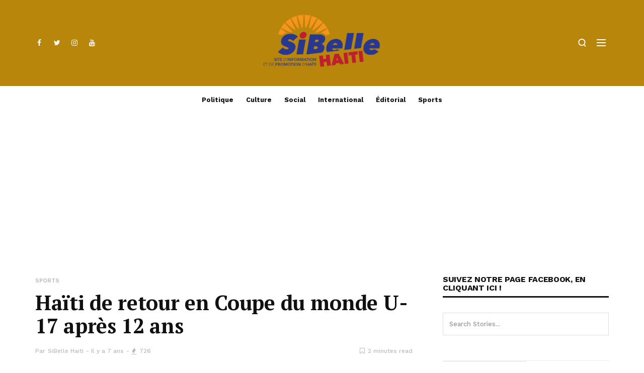

--- FILE ---
content_type: text/html; charset=UTF-8
request_url: https://sibellehaiti.com/haiti-de-retour-en-coupe-du-monde-u-17-apre-12-ans/
body_size: 23486
content:
<!doctype html>
<html lang="fr-FR">
<head>
	<meta charset="UTF-8">
	<meta name="viewport" content="width=device-width, initial-scale=1, maximum-scale=1">
	<link rel="profile" href="http://gmpg.org/xfn/11">
	<link rel="pingback" href="https://sibellehaiti.com/xmlrpc.php">
	<script data-ad-client="ca-pub-1512120801740663" async src="https://pagead2.googlesyndication.com/pagead/js/adsbygoogle.js"></script>
	<!-- Global site tag (gtag.js) - Google Analytics -->
	<script async src="https://www.googletagmanager.com/gtag/js?id=G-RMP1HSHVTN"></script>
	<script>
  		window.dataLayer = window.dataLayer || [];
  		function gtag(){dataLayer.push(arguments);}
  		gtag('js', new Date());

		gtag('config', 'G-RMP1HSHVTN');
	</script>
	<style id="jetpack-boost-critical-css">@media all{@charset "UTF-8";ul{box-sizing:border-box}}@media all{html{font-family:sans-serif;-webkit-text-size-adjust:100%;-ms-text-size-adjust:100%}body{margin:0}article,aside,figure,header,nav{display:block}a{background-color:transparent}h1{margin:.67em 0;font-size:2em}img{border:0}svg:not(:root){overflow:hidden}figure{margin:1em 40px}button,input,textarea{margin:0;font:inherit;color:inherit}button{overflow:visible}button{text-transform:none}button{-webkit-appearance:button}input{line-height:normal}input[type=search]{-webkit-box-sizing:content-box;-moz-box-sizing:content-box;box-sizing:content-box;-webkit-appearance:textfield}input[type=search]::-webkit-search-cancel-button{-webkit-appearance:none}textarea{overflow:auto}*{-webkit-box-sizing:border-box;-moz-box-sizing:border-box;box-sizing:border-box}html{font-size:10px}body{font-family:"Helvetica Neue",Helvetica,Arial,sans-serif;font-size:14px;line-height:1.42857143;color:#333;background-color:#fff}button,input,textarea{font-family:inherit;font-size:inherit;line-height:inherit}a{color:#337ab7;text-decoration:none}figure{margin:0}img{vertical-align:middle}h1,h3,h4,h6{font-family:inherit;font-weight:500;line-height:1.1;color:inherit}h1,h3{margin-top:20px;margin-bottom:10px}h4,h6{margin-top:10px;margin-bottom:10px}h1{font-size:36px}h3{font-size:24px}h4{font-size:18px}h6{font-size:12px}p{margin:0 0 10px}ul{margin-top:0;margin-bottom:10px}.container{padding-right:15px;padding-left:15px;margin-right:auto;margin-left:auto}@media (min-width:768px){.container{width:750px}}@media (min-width:992px){.container{width:970px}}@media (min-width:1200px){.container{width:1170px}}.row{margin-right:-15px;margin-left:-15px}.col-md-12,.col-md-3,.col-md-4,.col-md-6,.col-md-8,.col-sm-12,.col-sm-2,.col-sm-8,.col-xs-12,.col-xs-3,.col-xs-9{position:relative;min-height:1px;padding-right:15px;padding-left:15px}.col-xs-12,.col-xs-3,.col-xs-9{float:left}.col-xs-12{width:100%}.col-xs-9{width:75%}.col-xs-3{width:25%}@media (min-width:768px){.col-sm-12,.col-sm-2,.col-sm-8{float:left}.col-sm-12{width:100%}.col-sm-8{width:66.66666667%}.col-sm-2{width:16.66666667%}}@media (min-width:992px){.col-md-12,.col-md-3,.col-md-4,.col-md-6,.col-md-8{float:left}.col-md-12{width:100%}.col-md-8{width:66.66666667%}.col-md-6{width:50%}.col-md-4{width:33.33333333%}.col-md-3{width:25%}}label{display:inline-block;max-width:100%;margin-bottom:5px;font-weight:700}input[type=search]{-webkit-box-sizing:border-box;-moz-box-sizing:border-box;box-sizing:border-box}.form-control{display:block;width:100%;height:34px;padding:6px 12px;font-size:14px;line-height:1.42857143;color:#555;background-color:#fff;background-image:none;border:1px solid #ccc;border-radius:4px;-webkit-box-shadow:inset 0 1px 1px rgba(0,0,0,.075);box-shadow:inset 0 1px 1px rgba(0,0,0,.075)}.form-control::-moz-placeholder{color:#999;opacity:1}.form-control:-ms-input-placeholder{color:#999}.form-control::-webkit-input-placeholder{color:#999}input[type=search]{-webkit-appearance:none}.container:after,.container:before,.row:after,.row:before{display:table;content:" "}.container:after,.row:after{clear:both}@-ms-viewport{width:device-width}@font-face{font-family:FontAwesome;font-weight:400;font-style:normal}.fa{display:inline-block;font:normal normal normal 14px/1 FontAwesome;font-size:inherit;text-rendering:auto;-webkit-font-smoothing:antialiased;-moz-osx-font-smoothing:grayscale}.fa-search:before{content:"\f002"}.fa-envelope-o:before{content:"\f003"}.fa-fire:before{content:"\f06d"}.fa-chevron-up:before{content:"\f077"}.fa-bookmark-o:before{content:"\f097"}.fa-twitter:before{content:"\f099"}.fa-facebook:before{content:"\f09a"}.fa-pinterest:before{content:"\f0d2"}.fa-google-plus:before{content:"\f0d5"}.fa-youtube:before{content:"\f167"}.fa-instagram:before{content:"\f16d"}.fa-whatsapp:before{content:"\f232"}}body{padding:0;margin:0;height:100%;min-height:100%;font-size:14px;font-family:Helvetica Neue,Helvetica,Arial,sans-serif;line-height:1.7;text-rendering:optimizeLegibility;-webkit-font-smoothing:antialiased;-moz-osx-font-smoothing:grayscale;color:#111}img{display:block;max-width:100%;height:auto}a{text-decoration:none}ul{padding:0;margin:0;list-style:none}.evo-scroll{width:100%;height:100%}.evo-overlay{position:fixed;top:0;right:0;bottom:0;left:0;z-index:999;background-color:#111;visibility:hidden;opacity:0}.evo-lazy-thumb{opacity:0}.evo-header{position:relative;z-index:10}.evo-header-flex{display:-ms-flexbox;display:-webkit-flex;display:flex;-ms-flex-align:center;-webkit-align-items:center;-webkit-box-align:center;align-items:center}.evo-header-inner{position:relative}.evo-menu-area{position:static}.evo-quick-button>*{display:inline-block}.evo-quick-button>*>a{outline:0;box-shadow:none}.evo-quick-button.left>*{float:left;margin-left:8px}.evo-quick-button.left>:first-child,.evo-quick-button.right>:first-child{margin-right:0;margin-left:0}.evo-quick-button.right>*{float:right;margin-right:8px}.evo-quick-button svg{width:16px}.evo-close{position:relative;display:inline-block;width:18px;height:18px;overflow:hidden}.evo-close:after,.evo-close:before{content:'';position:absolute;height:2px;width:100%;top:50%;left:0;margin-top:-1px;background-color:#111}.evo-close:before{-webkit-transform:rotate(45deg);-moz-transform:rotate(45deg);-ms-transform:rotate(45deg);-o-transform:rotate(45deg);transform:rotate(45deg)}.evo-close:after{-webkit-transform:rotate(-45deg);-moz-transform:rotate(-45deg);-ms-transform:rotate(-45deg);-o-transform:rotate(-45deg);transform:rotate(-45deg)}.evo-header-a{padding-top:20px;padding-bottom:20px;background-size:cover;background-position:50% 50%;border-bottom-width:1px;border-bottom-style:solid;border-color:rgba(0,0,0,.08)}.evo-header-b{height:55px;line-height:54px;border-bottom-width:1px;border-bottom-style:solid;border-color:rgba(0,0,0,.08)}.evo-header-style-1{text-align:center}.evo-header-style-1 .evo-header-b{border-bottom-color:transparent!important}.evo-main-menu>ul>li{position:relative;display:inline-block}.evo-main-menu>ul>li>a{display:inline-block;font-size:13px;font-weight:700;padding:0 10px;color:#111}.evo-brand-logo{display:inline-block}.evo-header-desktop .evo-brand-logo img{display:inline-block;max-height:57px}.evo-header-mobile .evo-brand-logo img{display:inline-block;max-height:30px;margin-top:-3px}.evo-mobile-top .evo-brand-logo img{display:inline-block;max-height:30px}.evo-header-sticky .evo-brand-logo img{display:inline-block;max-height:22px;margin-top:-3px}.evo-header-sticky .evo-sticky-menu{text-align:center}.evo-search a{display:block;width:30px;height:30px;line-height:36px;text-align:center;color:#111}.evo-search-holder{position:absolute;width:100%;background-color:#fff;padding:50px 0;left:0;top:0;z-index:9;visibility:hidden;opacity:0;transform:translate3d(0,-50px,0);-webkit-transform:translate3d(0,-50px,0);-moz-transform:translate3d(0,-50px,0);-ms-transform:translate3d(0,-50px,0);-o-transform:translate3d(0,-50px,0)}.evo-search-close{display:inline-block;float:right;width:20px;height:20px;margin-top:25px}.evo-search-holder form{position:relative;display:inline-block;width:90%}.evo-search-holder .search_input{font-size:40px;font-weight:700;height:50px;border-radius:0;border:0;color:#111;-webkit-box-shadow:none;box-shadow:none;background-color:transparent;padding:0}.evo-search-holder button{display:none}.evo-search-holder .evo-search-message{display:inline-block;width:100%;float:left;font-size:12px;color:#bbb}.evo-search-light .evo-search-holder{border-bottom-width:1px;border-bottom-style:solid;border-color:rgba(0,0,0,.08)}.evo-search-light .evo-search-holder .search_input::-webkit-input-placeholder{color:#111}.evo-search-light .evo-search-holder .search_input::-moz-placeholder{color:#111}.evo-search-light .evo-search-holder .search_input:-ms-input-placeholder{color:#111}.evo-search-light .evo-search-holder .search_input:-moz-placeholder{color:#111}.evo-social li{display:inline-block}.evo-social li a{display:block;width:30px;height:30px;text-align:center;line-height:30px;color:#111}.evo-header-mobile{display:none;height:57px;line-height:53px;border-bottom-width:1px;border-bottom-style:solid;border-color:rgba(0,0,0,.08);background-color:#fff;text-align:center}.evo-header-mobile>*{height:57px}.evo-hamburger{position:relative;display:block;width:30px;height:30px;padding-top:8px;text-align:center}.evo-hamburger span{position:relative;display:block;width:18px;height:2px;margin:auto;background-color:#111;overflow:hidden}.evo-hamburger span:nth-child(2){margin:4px auto}.evo-hamburger span:before{position:absolute;content:'';width:4px;height:2px;top:0;left:-4px;background-color:#fff}.evo-mobile-menu{position:fixed;height:100%;z-index:1001;width:361px;background:#fff;top:0;left:0;overflow:hidden;border-right:1px solid #eee;transform:translate(-100%,0);-webkit-transform:translate(-100%,0);-o-transform:translate(-100%,0);-ms-transform:translate(-100%,0)}.evo-mobile-top{position:relative;display:inline-block;width:100%;padding:15px 30px 10px}.evo-mobile-top .evo-header-flex>*{display:inline-block;float:left}.evo-mobile-tleft{width:85%}.evo-mobile-tright{width:15%}.evo-mobile-top .evo-brand-logo{float:left}.evo-mobile-close{display:inline-block;float:right;width:35px;height:35px;line-height:42px;text-align:center;margin-right:-10px}.evo-mobile-main{position:relative;display:inline-block;width:100%;padding:0 30px;margin-top:20px}.evo-mobile-nav ul li{position:relative;display:inline-block;width:100%}.evo-mobile-nav ul li~li{border-top:1px solid #eee}.evo-mobile-nav ul li a{display:block;font-size:15px;font-weight:600;color:#111;padding:0;height:45px;line-height:45px;letter-spacing:-.2px}.evo-mobile-nav-second{position:relative;margin-top:30px;border-top:1px solid #eee;padding-top:30px}.evo-mobile-nav-second ul li{display:inline-block;width:100%;padding:2px 0}.evo-mobile-nav-second ul a{display:inline-block;font-size:12px;color:#111}.evo-mobile-bottom{position:relative;display:inline-block;width:100%;padding:0 30px 20px}.evo-mobile-bottom .evo-mobile-social{margin-left:-15px}.evo-mobile-bottom .evo-mobile-social a{width:40px;height:40px;line-height:40px}.evo-mobile-bottom .evo-copyright{font-size:11px;line-height:17px;color:#bbb;margin-top:30px;border-top:1px solid #eee;padding-top:30px}.evo-header-sticky{position:fixed;width:100%;height:53px;line-height:53px;top:0;left:0;background-color:#fff;z-index:2;transform:translate(0,-100%);-webkit-transform:translate(0,-100%);-o-transform:translate(0,-100%);-ms-transform:translate(0,-100%)}.evo-header-sticky .evo-header-inner{height:53px}.evo-header-sticky .evo-quick-button{position:absolute;top:0}.evo-header-sticky .evo-quick-button.left{left:15px}.evo-quick-button.left .evo-social{margin-left:-7px}.evo-header-sticky .evo-quick-button.right{right:15px;top:12px}.evo-header-a.evo-light-schema,.evo-header-b.evo-light-schema{border-color:rgba(0,0,0,.08)}.evo-overlay-module:not(.evo-overlay-center-white) .evo-entry-title a,.evo-overlay-module:not(.evo-overlay-center-white) .evo-post-meta a,.evo-overlay-module:not(.evo-overlay-center-white) .evo-post-meta span,.evo-overlay-module:not(.evo-overlay-center-white) .evo-post-meta>*~:before{color:#fff!important}.evo-small-list .evo-post{margin-bottom:30px;padding-left:15px}.evo-small-list .evo-post:last-child{margin-bottom:0}.evo-small-list .evo-post-thumb{margin-right:20px;max-width:100px}.evo-small-list .evo-entry-title{font-size:14px;line-height:17px;margin-bottom:5px}.evo-post-thumb{position:relative}.evo-hover-thumb>a{position:relative;display:block}.evo-hover-thumb>a:before{position:absolute;content:'';width:100%;height:100%;top:0;left:0;background-color:rgba(0,0,0,0)}.evo-post-overlay{background-size:cover;background-position:50% 50%}.evo-overlay-body{position:absolute;width:100%;height:100%;display:-webkit-box;display:-moz-box;display:-ms-flexbox;display:-webkit-flex;display:flex;-webkit-flex-flow:row wrap;flex-flow:row wrap;z-index:1}.evo-overlay-center .evo-overlay-body:before{position:absolute;content:'';width:100%;height:100%;background-color:#111;opacity:.2}.evo-overlay-center .evo-overlay-inner{width:100%;text-align:center;-webkit-align-self:center;align-self:center;padding:0 30px}.evo-overlay-link{position:absolute;width:100%;height:100%;top:0;left:0;z-index:1;outline:0}.evo-post-body{position:relative;display:inline-block;width:100%;margin:10px 0;z-index:1}.evo-overlay-module .evo-post-body{margin:0}.evo-post-meta.top{margin-bottom:10px}.evo-post-meta>*{position:relative;display:inline-block}.evo-post-meta>*~:before{content:'-';display:inline-block;margin-right:0}.evo-post-meta>*>a{outline:0}.evo-post-meta>*,.evo-post-meta>*>a{color:#111}.evo-post-author span{margin-right:1px}.evo-post-category a{font-weight:600;text-transform:uppercase}.evo-post-meta.center svg{position:relative;width:15px}.evo-post-meta.center .evo-post-comment svg{top:5px}.evo-post-meta.center .evo-meta-icon{display:inline-block}.evo-single-post .evo-post-meta.center .evo-meta-icon{margin-right:2px}.evo-entry-title{margin-top:0;margin-bottom:10px}.evo-entry-title a{color:#111}.evo-entry-content p{color:#565656}.evo-single-wrapper{position:relative}.evo-single-post .evo-post-thumb>a{outline:0}.evo-single-post .evo-zoom-enable{position:relative;display:inline-block;width:auto}.evo-single-post .evo-zoom-enable:before{position:absolute;font-family:FontAwesome;content:"\f065";font-size:16px;z-index:1;width:42px;height:42px;line-height:43px;text-align:center;color:#fff;background-color:rgba(0,0,0,.6)!important;right:10px;top:10px;opacity:0}.evo-single-post .evo-post-meta.center .evo-post-views i{position:relative;font-size:13px;top:1px;margin-right:2px}.evo-single-post .evo-post-read{float:right;margin-top:2px}.evo-single-post .evo-post-read:before{content:none;margin:0}.evo-single-post .evo-post-read i{position:relative;font-size:14px;top:1px;margin-right:2px}.evo-single-post .evo-share-buttons ul li a span{position:relative;font-size:11px;border-left:1px solid rgba(255,255,255,.2);margin-left:13px;padding-left:13px;top:-1px}.evo-single-post .evo-post-thumb{display:inline-block;width:100%}.comment-respond form p{margin-bottom:20px}.comment-respond form p:last-child{margin-bottom:0}.comment-respond form label{display:none}.evo-single-sticky{position:fixed;width:100%;height:56px;line-height:56px;top:0;left:0;background-color:#fff;z-index:10;padding:0 20px;border-bottom:1px solid rgba(0,0,0,.07);transform:translate(0,-100%);-webkit-transform:translate(0,-100%);-o-transform:translate(0,-100%);-ms-transform:translate(0,-100%)}.evo-single-sticky .evo-post-sticky{position:relative;display:inline-block;height:56px;margin-left:30px}.evo-single-sticky .evo-post-sticky:before{position:absolute;content:'';width:1px;height:30px;background-color:#111;opacity:.1;left:-15px;top:12px}.evo-single-sticky .evo-post-detail>*{display:inline-block}.evo-single-sticky .evo-post-detail span{font-size:13px;font-weight:600;opacity:.3;margin-right:2px}.evo-single-sticky .evo-post-detail h6{font-size:14px;letter-spacing:-.3px;margin:0}.evo-single-sticky .evo-post-detail .evo-post-author{position:relative;font-size:12px;font-weight:500;margin-left:15px;opacity:.3;text-transform:uppercase;letter-spacing:-.3px}.evo-single-sticky .evo-post-detail .evo-post-author:before{position:absolute;content:'';width:6px;height:1px;background-color:#111;top:27px;left:-13px}.evo-single-sticky .evo-brand-logo{display:inline-block;float:left;height:56px}.evo-single-sticky .evo-brand-logo img{display:inline-block;max-height:28px}.evo-sticky-meta{display:inline-block;float:right;height:56px;overflow:hidden}.evo-sticky-meta>*{display:inline-block;height:56px;font-size:11px;font-weight:600;letter-spacing:-.3px}.evo-sticky-meta>* i{position:relative;margin-right:4px;font-size:15px;font-weight:700;top:1px}.evo-sticky-meta .evo-post-read{opacity:.4}.evo-sticky-meta .evo-share-buttons{position:relative;margin-left:22px}.evo-sticky-meta .evo-share-buttons:before{position:absolute;content:'';width:1px;height:30px;background-color:#111;opacity:.1;left:-10px;top:12px}.evo-sticky-meta .evo-share-buttons ul{height:53px;white-space:nowrap}.evo-sticky-meta .evo-share-buttons ul li{display:inline-block}.evo-sticky-meta .evo-share-buttons ul li a{line-height:34px;opacity:.4}.evo-sticky-meta .evo-share-buttons ul li a i{font-weight:400;top:1px;margin:0}.evo-single-progress{position:absolute;width:100%;height:2px;top:-1px;left:0}.evo-single-progress>*{position:absolute;width:0;height:2px;bottom:-1px;left:0;background-color:#111}.evo-single-a{margin-top:30px}.evo-single-a h1.evo-entry-title{font-size:41px;line-height:46px;margin-bottom:15px}.evo-single-a .evo-post-thumb{margin-bottom:15px;margin-top:15px}.evo-single-header .evo-post-meta.center{margin-bottom:10px}.evo-right-sidebar{padding-left:30px}.evo-sidebar .widget{margin-bottom:50px}.evo-widget-inner{position:relative;display:inline-block;width:100%}.evo-sidebar-g .evo-right-sidebar{position:relative;padding-left:45px;padding-right:15px}.evo-sidebar-g .evo-sidebar .evo-widget-title{position:relative;display:inline-block;float:left;width:100%;height:45px;line-height:45px;margin-bottom:30px;border-bottom:3px solid #111}.evo-sidebar-g .evo-sidebar .evo-widget-title .evo-title{display:inline-block;font-size:16px;font-weight:700;text-transform:uppercase;margin:0}.widget .evo-post-thumb img{width:100%}.evo-tab-widget{padding:0!important;background-color:transparent!important;border:0!important;box-shadow:none!important}.evo-tab-widget .evo-widget-inner{padding:0!important;background-color:transparent!important;border:0!important}.evo-tab-list{position:relative;display:-webkit-box;display:-webkit-flex;display:-ms-flexbox;display:flex;margin-bottom:0;border:1px solid #eee}.evo-tab-list a{position:relative;-webkit-box-flex:1;-webkit-flex:1;-ms-flex:1;flex:1;text-align:center;font-size:12px;font-weight:700;text-transform:uppercase;color:#111;padding:10px 0}.evo-tab-list a~a{border-left:1px solid #eee}.evo-tab-list a.selected{background-color:#eee;color:#111}.evo-tab-wrap{position:relative}.evo-tab-body{position:absolute;border:1px solid #eee;padding:30px;opacity:0;top:0;visibility:hidden;overflow:hidden}.evo-sidebar-g .evo-tab-body{padding:20px}.evo-tab-body.active{position:relative;opacity:1;visibility:visible}.evo-tab-widget .evo-post-number{position:absolute;width:29px;height:29px;line-height:26px;background-color:#111;color:#fff;border:2px solid #eee;border-radius:50%;text-align:center;font-size:12px;font-weight:700;left:10px;top:-10px;z-index:2}.evo-tab-widget .evo-first-post .evo-post{position:relative;display:inline-block;width:100%;height:170px;margin-bottom:5px}.evo-tab-widget .evo-first-post .evo-overlay-inner{padding:0 20px}.evo-tab-widget .evo-first-post .evo-entry-title{font-size:16px;line-height:20px;margin-bottom:5px}.evo-tab-widget .evo-small-list .evo-post{position:relative;display:-webkit-box;display:-webkit-flex;display:-ms-flexbox;display:flex;width:100%;padding-top:18px;padding-bottom:15px;padding-left:0;padding-right:0;margin-bottom:0}.evo-tab-widget .evo-small-list .evo-post:last-child{padding-bottom:0}.evo-tab-widget .evo-small-list .evo-post~.evo-post{border-top:1px solid #eee}.evo-tab-widget .evo-small-list .evo-post-body{-webkit-box-flex:1;-webkit-flex:1 1 0;-ms-flex:1 1 0;flex:1 1 0;-webkit-align-self:center;align-self:center;margin-top:0;margin-bottom:0}.evo-sidebar a{color:#111}.widget_search form{position:relative}.widget_search .search_input{height:45px;border-radius:0;font-size:13px;font-weight:500;outline:0;box-shadow:none;border-color:#ddd;background-color:transparent}.widget_search button{position:absolute;width:45px;height:45px;border:0;top:0;right:0;background-color:transparent;color:#111}.evo-back-top{position:fixed;display:none;right:20px;bottom:20px}.evo-back-top a{display:inline-block;font-size:11px;width:40px;height:40px;line-height:40px;text-align:center;color:#111;background-color:#eee}@media (max-width:1200px){.evo-header-desktop,.evo-header-sticky,.evo-single-sticky{display:none}.evo-header-mobile{display:block}.evo-search-holder{top:57px!important}.evo-search-holder{padding:25px 0 35px}.evo-search-holder .search_input{font-size:28px}.evo-search-close{margin-top:20px}.evo-search-holder .evo-search-message{margin-top:-10px}}@media (min-width:768px) and (max-width:991px){.evo-post-thumb img{width:100%}.evo-overlay-module .evo-post{height:450px!important}.evo-small-list{margin-top:20px;padding-top:30px;border-top:1px solid #eee}.evo-small-list .evo-post{padding-left:0;padding-right:0}.evo-right-sidebar,.evo-sidebar-g .evo-right-sidebar{padding-left:15px;padding-right:15px}.evo-single-wrapper .evo-sidebar{margin-top:50px}}@media (max-width:767px){.evo-post-thumb img{width:100%}.evo-overlay-module .evo-post{height:450px!important}.evo-small-list{margin-top:20px;padding-top:30px;border-top:1px solid #eee}.evo-small-list .evo-post{padding-left:0;padding-right:0}.evo-right-sidebar,.evo-sidebar-g .evo-right-sidebar{padding-left:15px;padding-right:15px}.evo-single-wrapper .evo-sidebar{margin-top:50px}.evo-sidebar{margin-top:50px}}@media (max-width:666px){.evo-small-list .evo-entry-title{font-size:16px;line-height:18px}.evo-single-wrapper h1.evo-entry-title{font-size:30px;line-height:32px}}@media (max-width:480px){.evo-overlay-module .evo-post{height:400px!important}.evo-post-meta.top{margin-bottom:5px}.evo-single-wrapper h1.evo-entry-title{font-size:28px;line-height:30px}.evo-single-post .evo-share-buttons ul li a span{display:none}}@media (max-width:360px){.evo-overlay-module .evo-post{height:350px!important}.evo-small-list .evo-entry-title{font-size:14px;line-height:16px}.evo-single-wrapper h1.evo-entry-title{font-size:26px;line-height:28px}.evo-single-post .evo-post-read,.evo-single-post .evo-post-views{display:none}}.evo-single-progress>*,.evo-tab-widget .evo-post-number{background-color:#1100f7}.evo-header-a{padding-top:20px;padding-bottom:20px}.evo-header-desktop .evo-brand-logo img{max-height:57px}.evo-header-mobile .evo-brand-logo img{max-height:30px}.evo-mobile-top .evo-brand-logo img{max-height:30px}.evo-header-sticky .evo-brand-logo img{max-height:22px}.evo-color-header .evo-header-a,.evo-color-header .evo-header-a .evo-hamburger span:before{background-color:#fff}.evo-color-header .evo-header-a a{color:#111}.evo-color-header .evo-header-a .evo-hamburger span{background-color:#111}.evo-color-header .evo-header-b{background-color:#fff}.evo-color-header .evo-header-b .evo-main-menu>ul>li>a{color:#111}.evo-color-header .evo-mega-menu-content{background-color:#fff}.evo-header-sticky,.evo-header-sticky .evo-hamburger span:before,.evo-single-sticky{background-color:#fff}.evo-header-sticky .evo-quick-button a,.evo-single-sticky>*{color:#111}.evo-single-sticky .evo-post-sticky:before{background-color:#111}.evo-header-sticky .evo-hamburger span,.evo-single-sticky .evo-post-detail .evo-post-author:before,.evo-sticky-meta .evo-share-buttons:before{background-color:#111}.evo-header-mobile,.evo-header-mobile .evo-hamburger span:before{background-color:#fff}.evo-header-mobile .evo-quick-button a{color:#111}.evo-header-mobile .evo-hamburger span{background-color:#111}.evo-entry-title a{color:#111}.evo-post-meta>*,.evo-post-meta>*>a,.evo-post-meta>*~:before{color:#111}.evo-post-author a{color:#111}.evo-entry-content p{color:#565656}.evo-entry-content p{padding-left:0;padding-right:0}body{font-family:'Work Sans',sans-serif;font-size:14px;font-weight:400;letter-spacing:0}.evo-main-menu ul li>a{font-family:'Work Sans',sans-serif;font-size:13px;font-weight:700;letter-spacing:0}.evo-mobile-nav ul li a{font-family:'Work Sans',sans-serif;font-size:15px;font-weight:600;letter-spacing:-.2px}.evo-entry-title{font-family:'Work Sans',sans-serif;font-weight:700;letter-spacing:-.3px}.evo-title{font-family:'Work Sans',sans-serif;font-size:18px;font-weight:600;letter-spacing:-.3px;text-transform:capitalize}.evo-post-meta>*{font-family:'Work Sans',sans-serif;font-size:12px;font-weight:500;letter-spacing:0}.evo-entry-content p{font-family:'PT Serif',serif;font-size:15px;font-weight:400;letter-spacing:0;line-height:26px}.evo-post-category a{font-family:'Work Sans',sans-serif;font-size:11px;font-weight:600;letter-spacing:0;text-transform:uppercase}</style><link href='https://fonts.googleapis.com/css?family=Work+Sans:200,300,400,500,600,700,800,900&subset=cyrillic,cyrillic-ext,greek,greek-ext,latin-ext' rel='stylesheet' type='text/css'>
<link href='https://fonts.googleapis.com/css?family=PT+Serif:200,300,400,500,600,700,800,900&subset=cyrillic,cyrillic-ext,greek,greek-ext,latin-ext' rel='stylesheet' type='text/css'>
<meta name='robots' content='index, follow, max-image-preview:large, max-snippet:-1, max-video-preview:-1' />
	<style>img:is([sizes="auto" i], [sizes^="auto," i]) { contain-intrinsic-size: 3000px 1500px }</style>
	
	<!-- This site is optimized with the Yoast SEO plugin v25.0 - https://yoast.com/wordpress/plugins/seo/ -->
	<title>Haïti de retour en Coupe du monde U-17 après 12 ans - sibellehaiti.com</title>
	<link rel="canonical" href="https://sibellehaiti.com/haiti-de-retour-en-coupe-du-monde-u-17-apre-12-ans/" />
	<meta property="og:locale" content="fr_FR" />
	<meta property="og:type" content="article" />
	<meta property="og:title" content="Haïti de retour en Coupe du monde U-17 après 12 ans - sibellehaiti.com" />
	<meta property="og:description" content="Au terme d&rsquo;un match de grande combativité contre la sélection hondurienne, la sélection haïtienne masculine des moins de 17 ans vient tout juste de se qualifier pour les demi-finales du championnat concacaf dans les séances de tirs au but après un match nul 1-1. Un résultat qui est synonyme de qualification pour la coupe du [&hellip;]" />
	<meta property="og:url" content="https://sibellehaiti.com/haiti-de-retour-en-coupe-du-monde-u-17-apre-12-ans/" />
	<meta property="og:site_name" content="sibellehaiti.com" />
	<meta property="article:publisher" content="https://www.facebook.com/SiBelleHaiti/" />
	<meta property="article:author" content="https://web.facebook.com/SiBelleHaiti/" />
	<meta property="article:published_time" content="2019-05-13T01:51:34+00:00" />
	<meta property="article:modified_time" content="2019-05-13T01:56:56+00:00" />
	<meta property="og:image" content="https://sibellehaiti.com/wp-content/uploads/2019/05/FA144F6E-C2B7-4C32-86AB-EAB14C6FCA58.jpeg" />
	<meta property="og:image:width" content="552" />
	<meta property="og:image:height" content="368" />
	<meta property="og:image:type" content="image/jpeg" />
	<meta name="author" content="SiBelle Haiti" />
	<meta name="twitter:card" content="summary_large_image" />
	<meta name="twitter:creator" content="@SiBelleHaiti" />
	<meta name="twitter:site" content="@SiBelleHaiti" />
	<script type="application/ld+json" class="yoast-schema-graph">{"@context":"https://schema.org","@graph":[{"@type":"Article","@id":"https://sibellehaiti.com/haiti-de-retour-en-coupe-du-monde-u-17-apre-12-ans/#article","isPartOf":{"@id":"https://sibellehaiti.com/haiti-de-retour-en-coupe-du-monde-u-17-apre-12-ans/"},"author":{"name":"SiBelle Haiti","@id":"https://sibellehaiti.com/#/schema/person/f29c3109bc3c1bd45450e1e53d037d70"},"headline":"Haïti de retour en Coupe du monde U-17 après 12 ans","datePublished":"2019-05-13T01:51:34+00:00","dateModified":"2019-05-13T01:56:56+00:00","mainEntityOfPage":{"@id":"https://sibellehaiti.com/haiti-de-retour-en-coupe-du-monde-u-17-apre-12-ans/"},"wordCount":320,"publisher":{"@id":"https://sibellehaiti.com/#organization"},"image":{"@id":"https://sibellehaiti.com/haiti-de-retour-en-coupe-du-monde-u-17-apre-12-ans/#primaryimage"},"thumbnailUrl":"https://sibellehaiti.com/wp-content/uploads/2019/05/FA144F6E-C2B7-4C32-86AB-EAB14C6FCA58.jpeg","articleSection":["Sports"],"inLanguage":"fr-FR"},{"@type":"WebPage","@id":"https://sibellehaiti.com/haiti-de-retour-en-coupe-du-monde-u-17-apre-12-ans/","url":"https://sibellehaiti.com/haiti-de-retour-en-coupe-du-monde-u-17-apre-12-ans/","name":"Haïti de retour en Coupe du monde U-17 après 12 ans - sibellehaiti.com","isPartOf":{"@id":"https://sibellehaiti.com/#website"},"primaryImageOfPage":{"@id":"https://sibellehaiti.com/haiti-de-retour-en-coupe-du-monde-u-17-apre-12-ans/#primaryimage"},"image":{"@id":"https://sibellehaiti.com/haiti-de-retour-en-coupe-du-monde-u-17-apre-12-ans/#primaryimage"},"thumbnailUrl":"https://sibellehaiti.com/wp-content/uploads/2019/05/FA144F6E-C2B7-4C32-86AB-EAB14C6FCA58.jpeg","datePublished":"2019-05-13T01:51:34+00:00","dateModified":"2019-05-13T01:56:56+00:00","breadcrumb":{"@id":"https://sibellehaiti.com/haiti-de-retour-en-coupe-du-monde-u-17-apre-12-ans/#breadcrumb"},"inLanguage":"fr-FR","potentialAction":[{"@type":"ReadAction","target":["https://sibellehaiti.com/haiti-de-retour-en-coupe-du-monde-u-17-apre-12-ans/"]}]},{"@type":"ImageObject","inLanguage":"fr-FR","@id":"https://sibellehaiti.com/haiti-de-retour-en-coupe-du-monde-u-17-apre-12-ans/#primaryimage","url":"https://sibellehaiti.com/wp-content/uploads/2019/05/FA144F6E-C2B7-4C32-86AB-EAB14C6FCA58.jpeg","contentUrl":"https://sibellehaiti.com/wp-content/uploads/2019/05/FA144F6E-C2B7-4C32-86AB-EAB14C6FCA58.jpeg","width":552,"height":368},{"@type":"BreadcrumbList","@id":"https://sibellehaiti.com/haiti-de-retour-en-coupe-du-monde-u-17-apre-12-ans/#breadcrumb","itemListElement":[{"@type":"ListItem","position":1,"name":"Accueil","item":"https://sibellehaiti.com/"},{"@type":"ListItem","position":2,"name":"Haïti de retour en Coupe du monde U-17 après 12 ans"}]},{"@type":"WebSite","@id":"https://sibellehaiti.com/#website","url":"https://sibellehaiti.com/","name":"sibellehaiti.com","description":"Les bonnes nouvelles d&#039;Haïti","publisher":{"@id":"https://sibellehaiti.com/#organization"},"potentialAction":[{"@type":"SearchAction","target":{"@type":"EntryPoint","urlTemplate":"https://sibellehaiti.com/?s={search_term_string}"},"query-input":{"@type":"PropertyValueSpecification","valueRequired":true,"valueName":"search_term_string"}}],"inLanguage":"fr-FR"},{"@type":"Organization","@id":"https://sibellehaiti.com/#organization","name":"SiBelle Haiti","url":"https://sibellehaiti.com/","logo":{"@type":"ImageObject","inLanguage":"fr-FR","@id":"https://sibellehaiti.com/#/schema/logo/image/","url":"https://sibellehaiti.com/wp-content/uploads/2019/04/SIBELLE_HAITI_LOGO-01-1-1-1.png","contentUrl":"https://sibellehaiti.com/wp-content/uploads/2019/04/SIBELLE_HAITI_LOGO-01-1-1-1.png","width":1036,"height":554,"caption":"SiBelle Haiti"},"image":{"@id":"https://sibellehaiti.com/#/schema/logo/image/"},"sameAs":["https://www.facebook.com/SiBelleHaiti/","https://x.com/SiBelleHaiti","https://www.instagram.com/sibellehaiti/"]},{"@type":"Person","@id":"https://sibellehaiti.com/#/schema/person/f29c3109bc3c1bd45450e1e53d037d70","name":"SiBelle Haiti","sameAs":["https://web.facebook.com/SiBelleHaiti/","https://www.instagram.com/sibellehaiti/?hl=fr","https://x.com/SiBelleHaiti"],"url":"https://sibellehaiti.com/author/rodson/"}]}</script>
	<!-- / Yoast SEO plugin. -->


<link rel='dns-prefetch' href='//stats.wp.com' />
<link rel="alternate" type="application/rss+xml" title="sibellehaiti.com &raquo; Flux" href="https://sibellehaiti.com/feed/" />
<link rel="alternate" type="application/rss+xml" title="sibellehaiti.com &raquo; Flux des commentaires" href="https://sibellehaiti.com/comments/feed/" />
<script type="text/javascript">
/* <![CDATA[ */
window._wpemojiSettings = {"baseUrl":"https:\/\/s.w.org\/images\/core\/emoji\/16.0.1\/72x72\/","ext":".png","svgUrl":"https:\/\/s.w.org\/images\/core\/emoji\/16.0.1\/svg\/","svgExt":".svg","source":{"concatemoji":"https:\/\/sibellehaiti.com\/wp-includes\/js\/wp-emoji-release.min.js?ver=6.8.3"}};
/*! This file is auto-generated */
!function(s,n){var o,i,e;function c(e){try{var t={supportTests:e,timestamp:(new Date).valueOf()};sessionStorage.setItem(o,JSON.stringify(t))}catch(e){}}function p(e,t,n){e.clearRect(0,0,e.canvas.width,e.canvas.height),e.fillText(t,0,0);var t=new Uint32Array(e.getImageData(0,0,e.canvas.width,e.canvas.height).data),a=(e.clearRect(0,0,e.canvas.width,e.canvas.height),e.fillText(n,0,0),new Uint32Array(e.getImageData(0,0,e.canvas.width,e.canvas.height).data));return t.every(function(e,t){return e===a[t]})}function u(e,t){e.clearRect(0,0,e.canvas.width,e.canvas.height),e.fillText(t,0,0);for(var n=e.getImageData(16,16,1,1),a=0;a<n.data.length;a++)if(0!==n.data[a])return!1;return!0}function f(e,t,n,a){switch(t){case"flag":return n(e,"\ud83c\udff3\ufe0f\u200d\u26a7\ufe0f","\ud83c\udff3\ufe0f\u200b\u26a7\ufe0f")?!1:!n(e,"\ud83c\udde8\ud83c\uddf6","\ud83c\udde8\u200b\ud83c\uddf6")&&!n(e,"\ud83c\udff4\udb40\udc67\udb40\udc62\udb40\udc65\udb40\udc6e\udb40\udc67\udb40\udc7f","\ud83c\udff4\u200b\udb40\udc67\u200b\udb40\udc62\u200b\udb40\udc65\u200b\udb40\udc6e\u200b\udb40\udc67\u200b\udb40\udc7f");case"emoji":return!a(e,"\ud83e\udedf")}return!1}function g(e,t,n,a){var r="undefined"!=typeof WorkerGlobalScope&&self instanceof WorkerGlobalScope?new OffscreenCanvas(300,150):s.createElement("canvas"),o=r.getContext("2d",{willReadFrequently:!0}),i=(o.textBaseline="top",o.font="600 32px Arial",{});return e.forEach(function(e){i[e]=t(o,e,n,a)}),i}function t(e){var t=s.createElement("script");t.src=e,t.defer=!0,s.head.appendChild(t)}"undefined"!=typeof Promise&&(o="wpEmojiSettingsSupports",i=["flag","emoji"],n.supports={everything:!0,everythingExceptFlag:!0},e=new Promise(function(e){s.addEventListener("DOMContentLoaded",e,{once:!0})}),new Promise(function(t){var n=function(){try{var e=JSON.parse(sessionStorage.getItem(o));if("object"==typeof e&&"number"==typeof e.timestamp&&(new Date).valueOf()<e.timestamp+604800&&"object"==typeof e.supportTests)return e.supportTests}catch(e){}return null}();if(!n){if("undefined"!=typeof Worker&&"undefined"!=typeof OffscreenCanvas&&"undefined"!=typeof URL&&URL.createObjectURL&&"undefined"!=typeof Blob)try{var e="postMessage("+g.toString()+"("+[JSON.stringify(i),f.toString(),p.toString(),u.toString()].join(",")+"));",a=new Blob([e],{type:"text/javascript"}),r=new Worker(URL.createObjectURL(a),{name:"wpTestEmojiSupports"});return void(r.onmessage=function(e){c(n=e.data),r.terminate(),t(n)})}catch(e){}c(n=g(i,f,p,u))}t(n)}).then(function(e){for(var t in e)n.supports[t]=e[t],n.supports.everything=n.supports.everything&&n.supports[t],"flag"!==t&&(n.supports.everythingExceptFlag=n.supports.everythingExceptFlag&&n.supports[t]);n.supports.everythingExceptFlag=n.supports.everythingExceptFlag&&!n.supports.flag,n.DOMReady=!1,n.readyCallback=function(){n.DOMReady=!0}}).then(function(){return e}).then(function(){var e;n.supports.everything||(n.readyCallback(),(e=n.source||{}).concatemoji?t(e.concatemoji):e.wpemoji&&e.twemoji&&(t(e.twemoji),t(e.wpemoji)))}))}((window,document),window._wpemojiSettings);
/* ]]> */
</script>
<style id='wp-emoji-styles-inline-css' type='text/css'>

	img.wp-smiley, img.emoji {
		display: inline !important;
		border: none !important;
		box-shadow: none !important;
		height: 1em !important;
		width: 1em !important;
		margin: 0 0.07em !important;
		vertical-align: -0.1em !important;
		background: none !important;
		padding: 0 !important;
	}
</style>
<noscript><link rel='stylesheet' id='wp-block-library-css' href='https://sibellehaiti.com/wp-includes/css/dist/block-library/style.min.css?ver=6.8.3' type='text/css' media='all' />
</noscript><link rel='stylesheet' id='wp-block-library-css' href='https://sibellehaiti.com/wp-includes/css/dist/block-library/style.min.css?ver=6.8.3' type='text/css' media="not all" data-media="all" onload="this.media=this.dataset.media; delete this.dataset.media; this.removeAttribute( 'onload' );" />
<style id='classic-theme-styles-inline-css' type='text/css'>
/*! This file is auto-generated */
.wp-block-button__link{color:#fff;background-color:#32373c;border-radius:9999px;box-shadow:none;text-decoration:none;padding:calc(.667em + 2px) calc(1.333em + 2px);font-size:1.125em}.wp-block-file__button{background:#32373c;color:#fff;text-decoration:none}
</style>
<noscript><link rel='stylesheet' id='mediaelement-css' href='https://sibellehaiti.com/wp-includes/js/mediaelement/mediaelementplayer-legacy.min.css?ver=4.2.17' type='text/css' media='all' />
</noscript><link rel='stylesheet' id='mediaelement-css' href='https://sibellehaiti.com/wp-includes/js/mediaelement/mediaelementplayer-legacy.min.css?ver=4.2.17' type='text/css' media="not all" data-media="all" onload="this.media=this.dataset.media; delete this.dataset.media; this.removeAttribute( 'onload' );" />
<noscript><link rel='stylesheet' id='wp-mediaelement-css' href='https://sibellehaiti.com/wp-includes/js/mediaelement/wp-mediaelement.min.css?ver=6.8.3' type='text/css' media='all' />
</noscript><link rel='stylesheet' id='wp-mediaelement-css' href='https://sibellehaiti.com/wp-includes/js/mediaelement/wp-mediaelement.min.css?ver=6.8.3' type='text/css' media="not all" data-media="all" onload="this.media=this.dataset.media; delete this.dataset.media; this.removeAttribute( 'onload' );" />
<style id='jetpack-sharing-buttons-style-inline-css' type='text/css'>
.jetpack-sharing-buttons__services-list{display:flex;flex-direction:row;flex-wrap:wrap;gap:0;list-style-type:none;margin:5px;padding:0}.jetpack-sharing-buttons__services-list.has-small-icon-size{font-size:12px}.jetpack-sharing-buttons__services-list.has-normal-icon-size{font-size:16px}.jetpack-sharing-buttons__services-list.has-large-icon-size{font-size:24px}.jetpack-sharing-buttons__services-list.has-huge-icon-size{font-size:36px}@media print{.jetpack-sharing-buttons__services-list{display:none!important}}.editor-styles-wrapper .wp-block-jetpack-sharing-buttons{gap:0;padding-inline-start:0}ul.jetpack-sharing-buttons__services-list.has-background{padding:1.25em 2.375em}
</style>
<style id='global-styles-inline-css' type='text/css'>
:root{--wp--preset--aspect-ratio--square: 1;--wp--preset--aspect-ratio--4-3: 4/3;--wp--preset--aspect-ratio--3-4: 3/4;--wp--preset--aspect-ratio--3-2: 3/2;--wp--preset--aspect-ratio--2-3: 2/3;--wp--preset--aspect-ratio--16-9: 16/9;--wp--preset--aspect-ratio--9-16: 9/16;--wp--preset--color--black: #000000;--wp--preset--color--cyan-bluish-gray: #abb8c3;--wp--preset--color--white: #ffffff;--wp--preset--color--pale-pink: #f78da7;--wp--preset--color--vivid-red: #cf2e2e;--wp--preset--color--luminous-vivid-orange: #ff6900;--wp--preset--color--luminous-vivid-amber: #fcb900;--wp--preset--color--light-green-cyan: #7bdcb5;--wp--preset--color--vivid-green-cyan: #00d084;--wp--preset--color--pale-cyan-blue: #8ed1fc;--wp--preset--color--vivid-cyan-blue: #0693e3;--wp--preset--color--vivid-purple: #9b51e0;--wp--preset--gradient--vivid-cyan-blue-to-vivid-purple: linear-gradient(135deg,rgba(6,147,227,1) 0%,rgb(155,81,224) 100%);--wp--preset--gradient--light-green-cyan-to-vivid-green-cyan: linear-gradient(135deg,rgb(122,220,180) 0%,rgb(0,208,130) 100%);--wp--preset--gradient--luminous-vivid-amber-to-luminous-vivid-orange: linear-gradient(135deg,rgba(252,185,0,1) 0%,rgba(255,105,0,1) 100%);--wp--preset--gradient--luminous-vivid-orange-to-vivid-red: linear-gradient(135deg,rgba(255,105,0,1) 0%,rgb(207,46,46) 100%);--wp--preset--gradient--very-light-gray-to-cyan-bluish-gray: linear-gradient(135deg,rgb(238,238,238) 0%,rgb(169,184,195) 100%);--wp--preset--gradient--cool-to-warm-spectrum: linear-gradient(135deg,rgb(74,234,220) 0%,rgb(151,120,209) 20%,rgb(207,42,186) 40%,rgb(238,44,130) 60%,rgb(251,105,98) 80%,rgb(254,248,76) 100%);--wp--preset--gradient--blush-light-purple: linear-gradient(135deg,rgb(255,206,236) 0%,rgb(152,150,240) 100%);--wp--preset--gradient--blush-bordeaux: linear-gradient(135deg,rgb(254,205,165) 0%,rgb(254,45,45) 50%,rgb(107,0,62) 100%);--wp--preset--gradient--luminous-dusk: linear-gradient(135deg,rgb(255,203,112) 0%,rgb(199,81,192) 50%,rgb(65,88,208) 100%);--wp--preset--gradient--pale-ocean: linear-gradient(135deg,rgb(255,245,203) 0%,rgb(182,227,212) 50%,rgb(51,167,181) 100%);--wp--preset--gradient--electric-grass: linear-gradient(135deg,rgb(202,248,128) 0%,rgb(113,206,126) 100%);--wp--preset--gradient--midnight: linear-gradient(135deg,rgb(2,3,129) 0%,rgb(40,116,252) 100%);--wp--preset--font-size--small: 13px;--wp--preset--font-size--medium: 20px;--wp--preset--font-size--large: 36px;--wp--preset--font-size--x-large: 42px;--wp--preset--spacing--20: 0.44rem;--wp--preset--spacing--30: 0.67rem;--wp--preset--spacing--40: 1rem;--wp--preset--spacing--50: 1.5rem;--wp--preset--spacing--60: 2.25rem;--wp--preset--spacing--70: 3.38rem;--wp--preset--spacing--80: 5.06rem;--wp--preset--shadow--natural: 6px 6px 9px rgba(0, 0, 0, 0.2);--wp--preset--shadow--deep: 12px 12px 50px rgba(0, 0, 0, 0.4);--wp--preset--shadow--sharp: 6px 6px 0px rgba(0, 0, 0, 0.2);--wp--preset--shadow--outlined: 6px 6px 0px -3px rgba(255, 255, 255, 1), 6px 6px rgba(0, 0, 0, 1);--wp--preset--shadow--crisp: 6px 6px 0px rgba(0, 0, 0, 1);}:where(.is-layout-flex){gap: 0.5em;}:where(.is-layout-grid){gap: 0.5em;}body .is-layout-flex{display: flex;}.is-layout-flex{flex-wrap: wrap;align-items: center;}.is-layout-flex > :is(*, div){margin: 0;}body .is-layout-grid{display: grid;}.is-layout-grid > :is(*, div){margin: 0;}:where(.wp-block-columns.is-layout-flex){gap: 2em;}:where(.wp-block-columns.is-layout-grid){gap: 2em;}:where(.wp-block-post-template.is-layout-flex){gap: 1.25em;}:where(.wp-block-post-template.is-layout-grid){gap: 1.25em;}.has-black-color{color: var(--wp--preset--color--black) !important;}.has-cyan-bluish-gray-color{color: var(--wp--preset--color--cyan-bluish-gray) !important;}.has-white-color{color: var(--wp--preset--color--white) !important;}.has-pale-pink-color{color: var(--wp--preset--color--pale-pink) !important;}.has-vivid-red-color{color: var(--wp--preset--color--vivid-red) !important;}.has-luminous-vivid-orange-color{color: var(--wp--preset--color--luminous-vivid-orange) !important;}.has-luminous-vivid-amber-color{color: var(--wp--preset--color--luminous-vivid-amber) !important;}.has-light-green-cyan-color{color: var(--wp--preset--color--light-green-cyan) !important;}.has-vivid-green-cyan-color{color: var(--wp--preset--color--vivid-green-cyan) !important;}.has-pale-cyan-blue-color{color: var(--wp--preset--color--pale-cyan-blue) !important;}.has-vivid-cyan-blue-color{color: var(--wp--preset--color--vivid-cyan-blue) !important;}.has-vivid-purple-color{color: var(--wp--preset--color--vivid-purple) !important;}.has-black-background-color{background-color: var(--wp--preset--color--black) !important;}.has-cyan-bluish-gray-background-color{background-color: var(--wp--preset--color--cyan-bluish-gray) !important;}.has-white-background-color{background-color: var(--wp--preset--color--white) !important;}.has-pale-pink-background-color{background-color: var(--wp--preset--color--pale-pink) !important;}.has-vivid-red-background-color{background-color: var(--wp--preset--color--vivid-red) !important;}.has-luminous-vivid-orange-background-color{background-color: var(--wp--preset--color--luminous-vivid-orange) !important;}.has-luminous-vivid-amber-background-color{background-color: var(--wp--preset--color--luminous-vivid-amber) !important;}.has-light-green-cyan-background-color{background-color: var(--wp--preset--color--light-green-cyan) !important;}.has-vivid-green-cyan-background-color{background-color: var(--wp--preset--color--vivid-green-cyan) !important;}.has-pale-cyan-blue-background-color{background-color: var(--wp--preset--color--pale-cyan-blue) !important;}.has-vivid-cyan-blue-background-color{background-color: var(--wp--preset--color--vivid-cyan-blue) !important;}.has-vivid-purple-background-color{background-color: var(--wp--preset--color--vivid-purple) !important;}.has-black-border-color{border-color: var(--wp--preset--color--black) !important;}.has-cyan-bluish-gray-border-color{border-color: var(--wp--preset--color--cyan-bluish-gray) !important;}.has-white-border-color{border-color: var(--wp--preset--color--white) !important;}.has-pale-pink-border-color{border-color: var(--wp--preset--color--pale-pink) !important;}.has-vivid-red-border-color{border-color: var(--wp--preset--color--vivid-red) !important;}.has-luminous-vivid-orange-border-color{border-color: var(--wp--preset--color--luminous-vivid-orange) !important;}.has-luminous-vivid-amber-border-color{border-color: var(--wp--preset--color--luminous-vivid-amber) !important;}.has-light-green-cyan-border-color{border-color: var(--wp--preset--color--light-green-cyan) !important;}.has-vivid-green-cyan-border-color{border-color: var(--wp--preset--color--vivid-green-cyan) !important;}.has-pale-cyan-blue-border-color{border-color: var(--wp--preset--color--pale-cyan-blue) !important;}.has-vivid-cyan-blue-border-color{border-color: var(--wp--preset--color--vivid-cyan-blue) !important;}.has-vivid-purple-border-color{border-color: var(--wp--preset--color--vivid-purple) !important;}.has-vivid-cyan-blue-to-vivid-purple-gradient-background{background: var(--wp--preset--gradient--vivid-cyan-blue-to-vivid-purple) !important;}.has-light-green-cyan-to-vivid-green-cyan-gradient-background{background: var(--wp--preset--gradient--light-green-cyan-to-vivid-green-cyan) !important;}.has-luminous-vivid-amber-to-luminous-vivid-orange-gradient-background{background: var(--wp--preset--gradient--luminous-vivid-amber-to-luminous-vivid-orange) !important;}.has-luminous-vivid-orange-to-vivid-red-gradient-background{background: var(--wp--preset--gradient--luminous-vivid-orange-to-vivid-red) !important;}.has-very-light-gray-to-cyan-bluish-gray-gradient-background{background: var(--wp--preset--gradient--very-light-gray-to-cyan-bluish-gray) !important;}.has-cool-to-warm-spectrum-gradient-background{background: var(--wp--preset--gradient--cool-to-warm-spectrum) !important;}.has-blush-light-purple-gradient-background{background: var(--wp--preset--gradient--blush-light-purple) !important;}.has-blush-bordeaux-gradient-background{background: var(--wp--preset--gradient--blush-bordeaux) !important;}.has-luminous-dusk-gradient-background{background: var(--wp--preset--gradient--luminous-dusk) !important;}.has-pale-ocean-gradient-background{background: var(--wp--preset--gradient--pale-ocean) !important;}.has-electric-grass-gradient-background{background: var(--wp--preset--gradient--electric-grass) !important;}.has-midnight-gradient-background{background: var(--wp--preset--gradient--midnight) !important;}.has-small-font-size{font-size: var(--wp--preset--font-size--small) !important;}.has-medium-font-size{font-size: var(--wp--preset--font-size--medium) !important;}.has-large-font-size{font-size: var(--wp--preset--font-size--large) !important;}.has-x-large-font-size{font-size: var(--wp--preset--font-size--x-large) !important;}
:where(.wp-block-post-template.is-layout-flex){gap: 1.25em;}:where(.wp-block-post-template.is-layout-grid){gap: 1.25em;}
:where(.wp-block-columns.is-layout-flex){gap: 2em;}:where(.wp-block-columns.is-layout-grid){gap: 2em;}
:root :where(.wp-block-pullquote){font-size: 1.5em;line-height: 1.6;}
</style>
<noscript><link rel='stylesheet' id='cfblbcss-css' href='https://sibellehaiti.com/wp-content/plugins/cardoza-facebook-like-box/cardozafacebook.css?ver=6.8.3' type='text/css' media='all' />
</noscript><link rel='stylesheet' id='cfblbcss-css' href='https://sibellehaiti.com/wp-content/plugins/cardoza-facebook-like-box/cardozafacebook.css?ver=6.8.3' type='text/css' media="not all" data-media="all" onload="this.media=this.dataset.media; delete this.dataset.media; this.removeAttribute( 'onload' );" />
<noscript><link rel='stylesheet' id='contact-form-7-css' href='https://sibellehaiti.com/wp-content/plugins/contact-form-7/includes/css/styles.css?ver=6.0.6' type='text/css' media='all' />
</noscript><link rel='stylesheet' id='contact-form-7-css' href='https://sibellehaiti.com/wp-content/plugins/contact-form-7/includes/css/styles.css?ver=6.0.6' type='text/css' media="not all" data-media="all" onload="this.media=this.dataset.media; delete this.dataset.media; this.removeAttribute( 'onload' );" />
<noscript><link rel='stylesheet' id='evo-core-style-css' href='https://sibellehaiti.com/wp-content/themes/evonews/includes/assets/css/evo-core.css?ver=6.8.3' type='text/css' media='all' />
</noscript><link rel='stylesheet' id='evo-core-style-css' href='https://sibellehaiti.com/wp-content/themes/evonews/includes/assets/css/evo-core.css?ver=6.8.3' type='text/css' media="not all" data-media="all" onload="this.media=this.dataset.media; delete this.dataset.media; this.removeAttribute( 'onload' );" />
<noscript><link rel='stylesheet' id='vo-style-css' href='https://sibellehaiti.com/wp-content/themes/evonews/style.css?ver=6.8.3' type='text/css' media='all' />
</noscript><link rel='stylesheet' id='vo-style-css' href='https://sibellehaiti.com/wp-content/themes/evonews/style.css?ver=6.8.3' type='text/css' media="not all" data-media="all" onload="this.media=this.dataset.media; delete this.dataset.media; this.removeAttribute( 'onload' );" />
<noscript><link rel='stylesheet' id='evo-custom-style-css' href='https://sibellehaiti.com/wp-content/themes/evonews/includes/assets/css/css-settings.css?ver=6.8.3' type='text/css' media='all' />
</noscript><link rel='stylesheet' id='evo-custom-style-css' href='https://sibellehaiti.com/wp-content/themes/evonews/includes/assets/css/css-settings.css?ver=6.8.3' type='text/css' media="not all" data-media="all" onload="this.media=this.dataset.media; delete this.dataset.media; this.removeAttribute( 'onload' );" />
<style id='evo-custom-style-inline-css' type='text/css'>
body{font-family:Work Sans;}
.evo-logo-text{font-family:Work Sans;}
.evo-main-menu ul li > a{font-family:Work Sans;}
.evo-mobile-nav ul li a{font-family:Work Sans;}
.evo-entry-title{font-family:PT Serif!important;}
.woocommerce div.product .product_title, .woocommerce ul.products li.product .woocommerce-loop-product__title, .woocommerce ul.products li.product h3, .woocommerce .evo-cart-page table.shop_table tbody td.product-name{font-family:Work Sans;}
.evo-title{font-family:Work Sans;}
.evo-post-meta > *{font-family:Work Sans;}
.evo-entry-content p{font-family:PT Serif;}
.evo-post-category a{font-family:Work Sans;}
::selection{background-color:#ff3737;}.evo-default-color, .evo-remember-form input[type="checkbox"]:checked + label:after, .evo-mobile-subscribe i, .evo-brnews-a.evo-light-brnews .evo-br-news-title, .plyr__progress--played, .plyr__volume--display, .evo-module-video.evo-module-light .evo-video-item:hover .evo-video-icon, .evo-module-video.evo-module-light .active-video .evo-video-icon, .evo-module-video.evo-module-light .active-video .evo-entry-title a, .evo-video-module-b .active-video .evo-entry-title a, .evo-module-author .evo-author-name > a:hover, .evo-tab-list a.selected, .entry-content a, .evo-post-tags ul li a:hover, .evo-post-source a:hover, .evo-post-via a:hover, .comment-list li .comment-author a:hover, .evo-single-newsletter form input[type="submit"]:hover, .comment-text a, .evo-author-bio .evo-author-name > a:hover, .widget_archive ul li a:hover, .widget_categories ul li a:hover, .widget_pages ul li a:hover, .widget_meta ul li a:hover, .widget_recent_entries ul li a:hover, .widget_nav_menu ul li a:hover{color:#ff3737;}.mega-menu .evo-mega-menu-content:before, .evo-login-register-form .evo-form-group button, .evo-mobile-subscribe form input[type="submit"], .slick-dots li.slick-active button, .evo-button-c .evo-button-style a:hover, .evo-button-b .evo-button-style a:hover, .evo-post-format-c .evo-post-format, .evo-post-meta.center .evo-post-share-buttons.evo-anime-top, .evo-pagination-b .evo-pagination .nav-links a:hover, .evo-pagination-b .evo-ajax-more a:hover, .evo-pagination-b .evo-pagination > * > a:hover, .evo-pagination-b .page-numbers.current, .evo-brnews-a .slick-arrow:hover:before, .evo-brnews-a.evo-colored-brnews .evo-module-inner, .evo-carousel-a .slick-arrow:hover:before, .plyr--video .plyr__controls button.tab-focus:focus, .plyr--video .plyr__controls button:hover, .evo-video-module-b .active-video .evo-video-image:before, .evo-video-module-c.evo-module-light .evo-video-image i, .evo-not-found-form .search_input:focus + button, .evo-recent-style-b .evo-post-number, .evo-tab-widget .evo-post-number, .evo-review-widget ul li .evo-review-bar-item span, .evo-review-widget ul li a .evo-review-score, .comment-respond input[type="submit"]:hover, .evo-post-directions-inner > * a:hover, .evo-single-progress > *, .evo-back-top a:hover, .evo-error-first, .evo-error-button a:hover{background-color:#ff3737;}.evo-login-register-form .evo-form-group input[type="text"]:focus, .evo-login-register-form .evo-form-group input[type="password"]:focus, .evo-login-register-form .evo-form-group input[type="email"]:focus, .evo-mobile-subscribe form input[type="email"]:focus, .evo-button-b .evo-button-style a:hover, .evo-not-found-form .search_input:focus{border-color:#ff3737;}.evo-spinner{border-top-color:#ff3737;}.evo-button-e .evo-button-style a:before{background-color:#d7d4ff;}.evo-button-e .evo-button-style a{color:#1100f7;}.evo-button-e .evo-button-style a{border-color:#1100f7;}.evo-reviw-point{background-color:#ffd700;}.evo-review-rating-stars{color:#ffd700;}.evo-entry-title a{color:#111;}.evo-post .evo-entry-title a:hover, .woocommerce ul.products li.product .woocommerce-loop-product__title:hover{color:#ff3737;}.evo-post-meta > *, .evo-post-meta > * > a, .evo-post-meta > *~*:before, .evo-featured-d.evo-module-dark .evo-post-meta > *, .evo-featured-d.evo-module-dark .evo-post-meta > * > a, .evo-featured-d.evo-module-dark .evo-post-meta > *~*:before{color:#bbb;}.evo-post-author a{color:#bbb;}.evo-entry-content p{color:#565656;}.evo-entry-content p{color:#565656;}.evo-single-post .evo-entry-content p{padding-left:0px;}.evo-single-post .evo-entry-content p{padding-right:0px;}.evo-gradient-a{background: rgb(2,101,254);
    background: -moz-linear-gradient(left,  rgba(2,101,254,1) 0%, rgba(109,2,201,1) 100%);
    background: -webkit-linear-gradient(left,  rgba(2,101,254,1) 0%,rgba(109,2,201,1) 100%);
    background: linear-gradient(to right,  rgba(2,101,254,1) 0%,rgba(109,2,201,1) 100%);
    filter: progid:DXImageTransform.Microsoft.gradient( startColorstr='#0265fe', endColorstr='#6d02c9',GradientType=1 );}.evo-gradient-b{background: rgb(68,202,231);
    background: -moz-linear-gradient(left,  rgba(68,202,231,1) 0%, rgba(1,244,200,1) 100%);
    background: -webkit-linear-gradient(left,  rgba(68,202,231,1) 0%,rgba(1,244,200,1) 100%);
    background: linear-gradient(to right,  rgba(68,202,231,1) 0%,rgba(1,244,200,1) 100%);
    filter: progid:DXImageTransform.Microsoft.gradient( startColorstr='#44cae7', endColorstr='#01f4c8',GradientType=1 );}.evo-gradient-c{background: rgb(253,18,18);
	background: -moz-linear-gradient(left,  rgba(253,18,18,1) 0%, rgba(251,162,7,1) 100%);
	background: -webkit-linear-gradient(left,  rgba(253,18,18,1) 0%,rgba(251,162,7,1) 100%);
	background: linear-gradient(to right,  rgba(253,18,18,1) 0%,rgba(251,162,7,1) 100%);
	filter: progid:DXImageTransform.Microsoft.gradient( startColorstr='#fd1212', endColorstr='#fba207',GradientType=1 );}.evo-button-f .evo-button-style a{background: rgb(2,101,254);
    background: -moz-linear-gradient(left,  rgba(2,101,254,1) 0%, rgba(109,2,201,1) 100%);
    background: -webkit-linear-gradient(left,  rgba(2,101,254,1) 0%,rgba(109,2,201,1) 100%);
    background: linear-gradient(to right,  rgba(2,101,254,1) 0%,rgba(109,2,201,1) 100%);
    filter: progid:DXImageTransform.Microsoft.gradient( startColorstr='#0265fe', endColorstr='#6d02c9',GradientType=1 );}.evo-post-format-b .evo-post-format{background: rgb(2,101,254);
    background: -moz-linear-gradient(left,  rgba(2,101,254,1) 0%, rgba(109,2,201,1) 100%);
    background: -webkit-linear-gradient(left,  rgba(2,101,254,1) 0%,rgba(109,2,201,1) 100%);
    background: linear-gradient(to right,  rgba(2,101,254,1) 0%,rgba(109,2,201,1) 100%);
    filter: progid:DXImageTransform.Microsoft.gradient( startColorstr='#0265fe', endColorstr='#6d02c9',GradientType=1 );}.evo-footer-widgets, .evo-footer-widgets p, .evo-footer-widgets p, .evo-footer-copyright p, .evo-footer-widgets .widget_rss ul li .rssSummary, .evo-footer-widgets #wp-calendar > caption, .evo-footer-widgets .evo-post-meta > *, .evo-footer-widgets .evo-post-meta > *~*:before{color:#dddddd;}.evo-footer, .evo-footer-widgets .slick-arrow:before, .evo-footer-widgets .evo-recent-style-c .evo-post-number{background-color:#111111;}.evo-footer-widgets a, .evo-footer-menu ul li a, .widget_search button, .evo-footer-widgets .evo-recent-style-c .evo-post-number{color:#ffffff;}.evo-footer-widgets .widget_recent_comments ul li .comment-author-link{border-color:#ffffff;}.evo-color-header .evo-header-topbar{background-color:#ff3737;}.evo-color-header .evo-header-topbar .evo-topbar-quick, .evo-color-header .evo-header-topbar .evo-topbar-quick a{color:#fff;}.evo-close-browse .evo-close:before, .evo-close-browse .evo-close:after{background-color:#fff;}.evo-color-header .evo-header-topbar .evo-topbar-quick a:hover{color:#fff;}.evo-close-browse .evo-close:hover:before, .evo-close-browse .evo-close:hover:after{background-color:#fff;}.evo-color-header .evo-topbar-menu > ul > li a{color:#fff;}.evo-color-header .evo-topbar-menu > ul > li > a:hover, .evo-color-header .evo-topbar-menu > ul > li:hover > a{color:#fff;}.evo-color-header .evo-topbar-menu ul li ul{background-color:#111;}.evo-color-header .evo-topbar-menu ul li ul li a{color:#fff;}.evo-color-header .evo-topbar-menu ul li ul li a:hover, .evo-color-header .evo-topbar-menu ul li ul li:hover > a{color:#fff;}.evo-color-header .evo-header-a, .evo-color-header .evo-header-a .evo-hamburger span:before {background-color:#b8860b;}.evo-color-header .evo-header-a a{color:#fff;}.evo-color-header .evo-header-a .evo-hamburger span{background-color:#fff;}.evo-color-header .evo-header-a a:hover{color:#fff;}.evo-color-header .evo-header-a .evo-hamburger:hover span{background-color:#fff;}.evo-color-header .evo-header-b, .evo-color-header .evo-header-b .evo-hamburger span:before{background-color:#fff;}.evo-color-header .evo-header-b .evo-quick-button a{color:#111;}.evo-color-header .evo-header-b .evo-hamburger span{background-color:#111;}.evo-color-header .evo-header-b .evo-quick-button a:hover{color:#ff3737;}.evo-color-header .evo-header-b .evo-hamburger:hover span{background-color:#ff3737;}.evo-color-header .evo-header-b .evo-main-menu > ul > li > a{color:#111;}.evo-color-header .evo-header-b .evo-main-menu > ul > li > a:hover, .evo-color-header .evo-header-b .evo-main-menu > ul > li:hover > a, .evo-main-menu.active-menu-color > ul > li.current-menu-item > a{color:#ff3737;}.evo-color-header .evo-child-menu, .evo-color-header .evo-mega-menu-content, .evo-color-header .evo-mega-category.three-menu{background-color:#fff;}.evo-color-header .evo-main-menu .evo-child-menu ul li a:hover, .evo-color-header .evo-main-menu .evo-child-menu ul li:hover > a, .evo-color-header .evo-mega-menu-content > .sub-menu > li > a:hover, .evo-color-header .evo-mega-menu-content > .sub-menu > li:hover > a, .mega-menu .evo-mega-menu-content .sub-menu > li > a:hover, .mega-menu .evo-mega-menu-content .sub-menu > li:hover > a, .mega-menu .evo-entry-title a:hover {color:#111;}.mega-menu .evo-post-meta > *, .mega-menu .evo-post-meta > * > a{color:#bbb;}.evo-header-sticky, .evo-header-sticky .evo-hamburger span:before, .evo-single-sticky{background-color:#fff;}.evo-header-sticky .evo-quick-button a, .evo-single-sticky > *, .evo-sticky-meta .evo-post-comment a, .evo-social li a{color:#111;}.evo-single-sticky .evo-post-sticky:before{background-color:#111;}.evo-header-sticky .evo-hamburger span, .evo-single-sticky .evo-post-detail .evo-post-author:before, .evo-sticky-meta .evo-share-buttons:before{background-color:#111;}.evo-header-sticky .evo-quick-button a:hover{color:#ff3737;}.evo-header-sticky .evo-hamburger:hover span{background-color:#ff3737;}.evo-header-sticky .evo-main-menu > ul > li > a{color:#111;}.evo-header-sticky .evo-main-menu > ul > li > a:hover, .evo-header-sticky .evo-main-menu > ul > li:hover > a{color:#ff3737;}.evo-header-mobile, .evo-header-mobile .evo-hamburger span:before{background-color:#ff3737;}.evo-header-mobile .evo-quick-button a{color:#ffffff;}.evo-header-mobile .evo-hamburger span{background-color:#ffffff;}.evo-header-desktop .evo-logo-text{color:#ffffff;}.evo-header-mobile .evo-logo-text{color:#1100f7;}.evo-mobile-top .evo-logo-text{color:#1100f7;}.evo-header-sticky .evo-logo-text, .evo-single-sticky .evo-logo-text{color:#1100f7;}.evo-header-a{padding:20px 0px;}.evo-header-desktop .evo-brand-logo img{max-height:130px;}.evo-header-mobile .evo-brand-logo img{max-height:30px;}.evo-mobile-top .evo-brand-logo img{max-height:30px;}.evo-header-sticky .evo-brand-logo img{max-height:50px;}.evo-transparent-header .evo-header-desktop .evo-brand-logo img{max-height:100px;}.woocommerce .widget_price_filter .ui-slider .ui-slider-handle, .woocommerce .widget_price_filter .ui-slider .ui-slider-range, .woocommerce .widget_price_filter .price_slider_wrapper .ui-widget-content, .woocommerce .woocommerce-form-login .woocommerce-Button, .woocommerce .woocommerce-form-login .woocommerce-Button:hover, .woocommerce .woocommerce-mini-cart__buttons.buttons .button.checkout, .woocommerce #respond input#submit.alt, .woocommerce a.button.alt, .woocommerce button.button.alt, .woocommerce input.button.alt, .woocommerce #respond input#submit.alt:hover, .woocommerce a.button.alt:hover, .woocommerce button.button.alt:hover, .woocommerce input.button.alt:hover, .woocommerce .evo-cart-page .cart-collaterals .woocommerce-shipping-calculator .shipping-calculator-form .button, .woocommerce .evo-cart-page table.shop_table tbody td.actions .coupon .button, .woocommerce-checkout .checkout_coupon .button, .woocommerce-checkout .checkout_coupon .button:hover, .evo-shopping-bag .evo-total-product, .woocommerce .return-to-shop a, .woocommerce .return-to-shop a:hover, .woocommerce #review_form #respond .form-submit input{background-color:#ec5c5c;}.woocommerce .evo-cart-page .cart-collaterals .woocommerce-shipping-calculator a, .woocommerce-error a, .woocommerce-info a, .woocommerce-message a, .single-product .product_meta a{color:#ec5c5c;}.woocommerce span.onsale{background-color:#62b545;}.woocommerce div.product p.price, .woocommerce div.product span.price{color:#62b545;}
</style>
<style id='akismet-widget-style-inline-css' type='text/css'>

			.a-stats {
				--akismet-color-mid-green: #357b49;
				--akismet-color-white: #fff;
				--akismet-color-light-grey: #f6f7f7;

				max-width: 350px;
				width: auto;
			}

			.a-stats * {
				all: unset;
				box-sizing: border-box;
			}

			.a-stats strong {
				font-weight: 600;
			}

			.a-stats a.a-stats__link,
			.a-stats a.a-stats__link:visited,
			.a-stats a.a-stats__link:active {
				background: var(--akismet-color-mid-green);
				border: none;
				box-shadow: none;
				border-radius: 8px;
				color: var(--akismet-color-white);
				cursor: pointer;
				display: block;
				font-family: -apple-system, BlinkMacSystemFont, 'Segoe UI', 'Roboto', 'Oxygen-Sans', 'Ubuntu', 'Cantarell', 'Helvetica Neue', sans-serif;
				font-weight: 500;
				padding: 12px;
				text-align: center;
				text-decoration: none;
				transition: all 0.2s ease;
			}

			/* Extra specificity to deal with TwentyTwentyOne focus style */
			.widget .a-stats a.a-stats__link:focus {
				background: var(--akismet-color-mid-green);
				color: var(--akismet-color-white);
				text-decoration: none;
			}

			.a-stats a.a-stats__link:hover {
				filter: brightness(110%);
				box-shadow: 0 4px 12px rgba(0, 0, 0, 0.06), 0 0 2px rgba(0, 0, 0, 0.16);
			}

			.a-stats .count {
				color: var(--akismet-color-white);
				display: block;
				font-size: 1.5em;
				line-height: 1.4;
				padding: 0 13px;
				white-space: nowrap;
			}
		
</style>
<script type="text/javascript" src="https://sibellehaiti.com/wp-includes/js/jquery/jquery.min.js?ver=3.7.1" id="jquery-core-js"></script>
<script type="text/javascript" src="https://sibellehaiti.com/wp-includes/js/jquery/jquery-migrate.min.js?ver=3.4.1" id="jquery-migrate-js"></script>
<script type="text/javascript" src="https://sibellehaiti.com/wp-content/plugins/cardoza-facebook-like-box/cardozafacebook.js?ver=6.8.3" id="cfblbjs-js"></script>
<script></script><link rel="https://api.w.org/" href="https://sibellehaiti.com/wp-json/" /><link rel="alternate" title="JSON" type="application/json" href="https://sibellehaiti.com/wp-json/wp/v2/posts/1528" /><link rel="EditURI" type="application/rsd+xml" title="RSD" href="https://sibellehaiti.com/xmlrpc.php?rsd" />
<meta name="generator" content="WordPress 6.8.3" />
<link rel='shortlink' href='https://sibellehaiti.com/?p=1528' />
<link rel="alternate" title="oEmbed (JSON)" type="application/json+oembed" href="https://sibellehaiti.com/wp-json/oembed/1.0/embed?url=https%3A%2F%2Fsibellehaiti.com%2Fhaiti-de-retour-en-coupe-du-monde-u-17-apre-12-ans%2F" />
<link rel="alternate" title="oEmbed (XML)" type="text/xml+oembed" href="https://sibellehaiti.com/wp-json/oembed/1.0/embed?url=https%3A%2F%2Fsibellehaiti.com%2Fhaiti-de-retour-en-coupe-du-monde-u-17-apre-12-ans%2F&#038;format=xml" />
	<style>img#wpstats{display:none}</style>
		<meta name="generator" content="Powered by WPBakery Page Builder - drag and drop page builder for WordPress."/>
<link rel="icon" href="https://sibellehaiti.com/wp-content/uploads/2019/04/cropped-CleanShot-2025-05-01-at-19.15.03@2x-32x32.png" sizes="32x32" />
<link rel="icon" href="https://sibellehaiti.com/wp-content/uploads/2019/04/cropped-CleanShot-2025-05-01-at-19.15.03@2x-192x192.png" sizes="192x192" />
<link rel="apple-touch-icon" href="https://sibellehaiti.com/wp-content/uploads/2019/04/cropped-CleanShot-2025-05-01-at-19.15.03@2x-180x180.png" />
<meta name="msapplication-TileImage" content="https://sibellehaiti.com/wp-content/uploads/2019/04/cropped-CleanShot-2025-05-01-at-19.15.03@2x-270x270.png" />
<noscript><style> .wpb_animate_when_almost_visible { opacity: 1; }</style></noscript></head>
<body class="wp-singular post-template-default single single-post postid-1528 single-format-standard wp-theme-evonews wpb-js-composer js-comp-ver-7.0 vc_responsive">
<div class="evo-theme-wrapper evo-related-post-4 evo-search-light evo-browse-light evo-sidebar-g evo-mobile-light evo-post-format-a evo-pagination-a evo-button-a evo-login-light">
						<header class="evo-header evo-header-style-1 evo-color-header ">
				<div class="evo-header-desktop ">
					<div class="evo-header-a  evo-light-schema">
						<div class="container">
							<div class="evo-header-inner">
								<div class="row evo-header-flex">

									<div class="col-md-3 col-sm-12 col-xs-12 evo-quick-button left">
															<div class="evo-header-social">
						<ul class="evo-social">
																<li><a 
																			href="https://web.facebook.com/SiBelleHaiti/" 
																		target="_blank" 
																			class="facebook-hover" 
																												title="facebook"
																		data-toggle="tooltip" 
									data-placement="bottom" 
									>
																		<i class="fa fa-facebook"></i>
																		</a>
									</li>
																	<li><a 
																			href="https://twitter.com/HaitiSibelle" 
																		target="_blank" 
																			class="twitter-hover" 
																												title="twitter"
																		data-toggle="tooltip" 
									data-placement="bottom" 
									>
																		<i class="fa fa-twitter"></i>
																		</a>
									</li>
																	<li><a 
																			href="https://www.instagram.com/evollethemes/" 
																		target="_blank" 
																			class="instagram-hover" 
																												title="instagram"
																		data-toggle="tooltip" 
									data-placement="bottom" 
									>
																		<i class="fa fa-instagram"></i>
																		</a>
									</li>
																	<li><a 
																			href="https://www.youtube.com/channel/UCISxfSXXDCZrrAcV8ZaQhiQ" 
																		target="_blank" 
																			class="youtube-hover" 
																												title="youtube"
																		data-toggle="tooltip" 
									data-placement="bottom" 
									>
																		<i class="fa fa-youtube"></i>
																		</a>
									</li>
														</ul>
					</div><!-- evo-header-social -->
													</div><!-- evo-quick-button -->

									<div class="col-md-6 col-sm-12 col-xs-12 evo-logo-area">
														<div class="evo-brand-logo">
					<a href="https://sibellehaiti.com/">
						<img src="http://sibellehaiti.com/wp-content/uploads/2019/04/SIBELLE_HAITI_LOGO-01-1-1.png" alt="sibellehaiti.com"/>
					</a>
				</div>
													</div><!-- evo-quick-button -->

									<div class="col-md-3 col-sm-12 col-xs-12 evo-quick-button right">
												<div class="evo-mobile-button">
			<div class="evo-hamburger">
				<span></span>
				<span></span>
				<span></span>
			</div><!-- evo-hamburger -->
		</div><!-- evo-mobile-button -->
				<div class="evo-search">
			<a>
				<svg xmlns="http://www.w3.org/2000/svg" viewBox="0 0 50 50" enable-background="new 0 0 50 50">
					<path fill="currentColor" d="M48.8 46.2l-9.2-9.4c3.5-3.9 5.7-9.1 5.7-14.7C45.3 9.9 35.4 0 23.2 0s-22 9.9-22 22.1 9.9 22.1 22 22.1c4.4 0 8.5-1.3 12-3.6l9.5 9.5 4.1-3.9zM7.1 22.1c0-8.9 7.2-16.2 16.2-16.2 8.9 0 16.2 7.3 16.2 16.2s-7.3 16.2-16.2 16.2c-9-.1-16.2-7.3-16.2-16.2z"></path>
				</svg>
			</a>
		</div><!-- evo-search -->
											</div><!-- evo-quick-button -->

								</div><!-- evo-header-flex -->
							</div><!-- evo-header-inner -->
						</div><!-- container -->
					</div><!-- evo-header-a -->
					<div class="evo-header-b  evo-light-schema">
						<div class="container">
							<div class="evo-header-inner">
								<div class="row evo-header-flex">
									<div class="col-md-12 col-sm-12 col-xs-12 evo-menu-area">
												<nav class="evo-main-menu evo-menu ">
						<ul id="menu-main-menu" class="evo-main-nav"><li id="menu-item-1046" class="menu-item menu-item-type-taxonomy menu-item-object-category menu-item-1046"><a href="https://sibellehaiti.com/category/politique/">Politique</a><div class="evo-mega-menu-content no-children"><div class="evo-mega-menu-inner"></div></div></li>
<li id="menu-item-1043" class="menu-item menu-item-type-taxonomy menu-item-object-category menu-item-1043"><a href="https://sibellehaiti.com/category/culture/">Culture</a><div class="evo-mega-menu-content no-children"><div class="evo-mega-menu-inner"></div></div></li>
<li id="menu-item-1047" class="menu-item menu-item-type-taxonomy menu-item-object-category menu-item-1047"><a href="https://sibellehaiti.com/category/social/">Social</a><div class="evo-mega-menu-content no-children"><div class="evo-mega-menu-inner"></div></div></li>
<li id="menu-item-1045" class="menu-item menu-item-type-taxonomy menu-item-object-category menu-item-1045"><a href="https://sibellehaiti.com/category/international/">International</a><div class="evo-mega-menu-content no-children"><div class="evo-mega-menu-inner"></div></div></li>
<li id="menu-item-1044" class="menu-item menu-item-type-taxonomy menu-item-object-category menu-item-1044"><a href="https://sibellehaiti.com/category/editorial/">Éditorial</a><div class="evo-mega-menu-content no-children"><div class="evo-mega-menu-inner"></div></div></li>
<li id="menu-item-2922" class="menu-item menu-item-type-taxonomy menu-item-object-category current-post-ancestor current-menu-parent current-post-parent menu-item-2922"><a href="https://sibellehaiti.com/category/sports/">Sports</a><div class="evo-mega-menu-content no-children"><div class="evo-mega-menu-inner"></div></div></li>
</ul>					</nav><!-- evo-main-menu -->
											</div><!-- evo-menu-area -->
								</div><!-- evo-header-flex -->
							</div><!-- evo-header-inner -->
						</div><!-- container -->
					</div><!-- evo-header-b -->
				</div><!-- evo-header-desktop -->
								<div class="evo-header-sticky  ">
					<div class="container">
						<div class="evo-quick-button left">
											<div class="evo-brand-logo">
					<a href="https://sibellehaiti.com/">
						<img src="http://sibellehaiti.com/wp-content/uploads/2019/04/SIBELLE_HAITI_LOGO-01.png" alt="sibellehaiti.com"/>
					</a>
				</div>
										</div>
						<div class="evo-header-inner">
							<div class="evo-sticky-menu"></div>
						</div><!-- evo-header-inner -->
						<div class="evo-quick-button right">
												<div class="evo-mobile-button">
			<div class="evo-hamburger">
				<span></span>
				<span></span>
				<span></span>
			</div><!-- evo-hamburger -->
		</div><!-- evo-mobile-button -->
				<div class="evo-search">
			<a>
				<svg xmlns="http://www.w3.org/2000/svg" viewBox="0 0 50 50" enable-background="new 0 0 50 50">
					<path fill="currentColor" d="M48.8 46.2l-9.2-9.4c3.5-3.9 5.7-9.1 5.7-14.7C45.3 9.9 35.4 0 23.2 0s-22 9.9-22 22.1 9.9 22.1 22 22.1c4.4 0 8.5-1.3 12-3.6l9.5 9.5 4.1-3.9zM7.1 22.1c0-8.9 7.2-16.2 16.2-16.2 8.9 0 16.2 7.3 16.2 16.2s-7.3 16.2-16.2 16.2c-9-.1-16.2-7.3-16.2-16.2z"></path>
				</svg>
			</a>
		</div><!-- evo-search -->
								</div><!-- evo-quick-button -->
					</div><!-- container -->
				</div><!-- evo-header-sticky -->
										<div class="evo-header-mobile  ">
			<div class="evo-header-flex">
				<div class="col-sm-2 col-xs-3 evo-quick-button left">
							<div class="evo-mobile-button">
			<div class="evo-hamburger">
				<span></span>
				<span></span>
				<span></span>
			</div><!-- evo-hamburger -->
		</div><!-- evo-mobile-button -->
						</div><!-- evo-quick-button -->
				<div class="col-sm-8 col-xs-9 evo-logo-area">
									<div class="evo-brand-logo">
					<a href="https://sibellehaiti.com/">
						<img src="http://sibellehaiti.com/wp-content/uploads/2019/04/SIBELLE_HAITI_LOGO-01.png" alt="sibellehaiti.com"/>
					</a>
				</div>
								</div><!-- evo-logo-area -->
				<div class="col-sm-2 col-xs-3 evo-quick-button right">
							<div class="evo-search">
			<a>
				<svg xmlns="http://www.w3.org/2000/svg" viewBox="0 0 50 50" enable-background="new 0 0 50 50">
					<path fill="currentColor" d="M48.8 46.2l-9.2-9.4c3.5-3.9 5.7-9.1 5.7-14.7C45.3 9.9 35.4 0 23.2 0s-22 9.9-22 22.1 9.9 22.1 22 22.1c4.4 0 8.5-1.3 12-3.6l9.5 9.5 4.1-3.9zM7.1 22.1c0-8.9 7.2-16.2 16.2-16.2 8.9 0 16.2 7.3 16.2 16.2s-7.3 16.2-16.2 16.2c-9-.1-16.2-7.3-16.2-16.2z"></path>
				</svg>
			</a>
		</div><!-- evo-search -->
						</div><!-- evo-quick-button -->
			</div><!-- evo-header-flex -->
		</div><!-- evo-header-mobile -->
					</header><!-- evo-header -->
			<div class="evo-main">
	<div class="evo-main">
					<div class="evo-single-wrapper evo-single-a">
							<div class="evo-single-sticky">
								<div class="evo-brand-logo">
					<a href="https://sibellehaiti.com/">
						<img src="http://sibellehaiti.com/wp-content/uploads/2019/04/SIBELLE_HAITI_LOGO-01.png" alt="sibellehaiti.com"/>
					</a>
				</div>
								<div class="evo-post-sticky">
					<div class="evo-post-detail">
						<span>Now Reading:</span>
						<h6 class="evo-entry-title">Haïti de retour en Coupe du monde U-17 après 12 ans</h6>
						<div class="evo-post-author">SiBelle Haiti</div>
					</div><!-- evo-post-detail -->
				</div><!-- evo-post-sticky -->
				<div class="evo-sticky-meta">
									<div class="evo-post-read">
					<i class="fa fa-bookmark-o"></i>
					Full Article 2 minutes read				</div>
							<div class="evo-share-buttons">
				<ul class="evo-social">
					<li><a class="facebook" href="https://www.facebook.com/sharer/sharer.php?u=https://sibellehaiti.com/haiti-de-retour-en-coupe-du-monde-u-17-apre-12-ans/" target="_blank"><i class="fa fa-facebook"></i> </a></li>
					<li><a class="twitter" href="https://twitter.com/share?text=Ha%C3%AFti+de+retour+en+Coupe+du+monde+U-17+apr%C3%A8s+12+ans&amp;url=https://sibellehaiti.com/haiti-de-retour-en-coupe-du-monde-u-17-apre-12-ans/" target="_blank"><i class="fa fa-twitter"></i></a></li>
					<li><a class="google" href="https://plus.google.com/share?url=https://sibellehaiti.com/haiti-de-retour-en-coupe-du-monde-u-17-apre-12-ans/" target="_blank"><i class="fa fa-google-plus"></i></a></li>
					<li><a class="pinterest" href="//pinterest.com/pin/create/button/?url=https://sibellehaiti.com/haiti-de-retour-en-coupe-du-monde-u-17-apre-12-ans/&amp;media=https://sibellehaiti.com/wp-content/uploads/2019/05/FA144F6E-C2B7-4C32-86AB-EAB14C6FCA58.jpeg&amp;description=Ha%C3%AFti%20de%20retour%20en%20Coupe%20du%20monde%20U-17%20apr%C3%A8s%2012%20ans" target="_blank"><i class="fa fa-pinterest"></i></a></li>
					<li><a class="large-button whatsapp" href="whatsapp://send?text=https://sibellehaiti.com/haiti-de-retour-en-coupe-du-monde-u-17-apre-12-ans/" data-action="share/whatsapp/share"><i class="fa fa-whatsapp" aria-hidden="true"></i></a></li>
					<li><a class="large-button whatsapp" href="mailto:?Subject=" data-action="share/whatsapp/share"><i class="fa fa-envelope-o" aria-hidden="true"></i></a></li>
				</ul>
			</div><!-- evo-share-buttons -->
					
						</div><!-- evo-sticky-meta -->
				<div class="evo-single-progress"><div class="evo-scroll-line"></div></div>
			</div><!-- evo-single-sticky -->
							<div class="container">
					<div class="row">
						<div class="col-md-8 col-sm-12 col-xs-12">
							<article class="evo-post evo-single-post post-1528 post type-post status-publish format-standard has-post-thumbnail hentry category-sports" itemscope="itemscope" itemtype="http://schema.org/Article">
								<div class="evo-single-header">
									<div class="evo-post-meta top">
										
					<div class="evo-post-category">
						<a href="https://sibellehaiti.com/category/sports/" >
						Sports
						</a>
					</div>
														</div><!-- evo-post-meta -->
									<h1 class="evo-entry-title" itemprop="name headline">Haïti de retour en Coupe du monde U-17 après 12 ans</h1>									<div class="evo-post-meta center">
										
						<div class="evo-post-author">
							<span>Par</span>
							<a href="https://sibellehaiti.com/author/rodson/" title="Posts by SiBelle Haiti" class="author-name">SiBelle Haiti</a>
						</div>
					
							<div class="evo-post-date">
								<a href="https://sibellehaiti.com/haiti-de-retour-en-coupe-du-monde-u-17-apre-12-ans/">
									Il y a 7 ans 
								</a>
							</div>
										<div class="evo-post-views">
					<i class="fa fa-fire"></i>
					726				</div>
							<div class="evo-post-read">
					<i class="fa fa-bookmark-o"></i>
					2 minutes read				</div>
													</div><!-- evo-post-meta -->
											
										</div><!-- evo-single-header -->
																	<figure class="evo-post-thumb evo-lazy-thumb">
													<a class="evo-zoom-enable" href="https://sibellehaiti.com/wp-content/uploads/2019/05/FA144F6E-C2B7-4C32-86AB-EAB14C6FCA58.jpeg" data-effect="mfp-zoom-in">
				<img width="552" height="368" src="https://sibellehaiti.com/wp-content/uploads/2019/05/FA144F6E-C2B7-4C32-86AB-EAB14C6FCA58.jpeg" class="lazy-thumb wp-post-image" alt="" itemprop="image" decoding="async" />			</a>
											</figure><!-- evo-post-thumb -->
																																									<div class="evo-entry-content entry-content">
								<p><strong>Au terme d&rsquo;un match de grande combativité contre la sélection hondurienne, la sélection haïtienne masculine des moins de 17 ans vient tout juste de se qualifier pour les demi-finales du championnat concacaf dans les séances de tirs au but après un match nul 1-1. Un résultat qui est synonyme de qualification pour la coupe du monde Brésil U-17.</strong></p>
<p>La sélection haïtienne des moins de 17 ans a réalisé un premier tour de toute beauté en réussissant à sortir victorieuse dans ses 3 premières sorties avant de confirmer sa belle forme au second tour. D&rsquo;abord, les jeunes grenadiers se sont debarrassés de Honduras 2-0. Ensuite la sélection haïtienne a fait tomber le Salvador 4-1. En outre, nos compatriotes ont pulvérisé la Guyanne 6-0 avant de renverser la sélection Dominicaine 2-0 en huitièmes de finale.<span class="Apple-converted-space"> </span></p>
<p>Après la génération de 2007 dirigée par Jean Yves Philogène Labase, l&rsquo;équipe U-17 haitienne va disputer sa deuxième coupe du monde. Il est vrai que le football haitien est bourré de talent, on peut considérer<span class="Apple-converted-space">  </span>ce résultat comme un exploit tout en considérant le niveau des adversaires comme le Salvador, l&rsquo;Honduras, et les conjonctures du sport en Haïti. Il est évident que les résultats ne peuvent pas reposer uniquement sur la force du talent.</p>
<p>Les protégés de Webens Présumé dit Itala ont écrit une nouvelle belle page dans l&rsquo;histoire du football haitien. Un succès qui est dû grâce aux grandes campagnes de détection de jeunes footballeurs haïtiens menées par la fédération haïtienne. Et il faut aussi saluer le travail des écoles de football dans le succès de la sélection U-17.</p>
<p>Stanley Léandre</p>
								</div><!-- entry-content -->
																<div class="evo-single-footer">

												<div class="evo-post-meta evo-share-post evo-share-bottom">
				<div class="evo-share-buttons">
					<ul class="evo-social">
						<li class="evo-share-flex"><a class="facebook-bgcolor large-button" href="https://www.facebook.com/sharer/sharer.php?u=https://sibellehaiti.com/haiti-de-retour-en-coupe-du-monde-u-17-apre-12-ans/" target="_blank"><i class="fa fa-facebook"></i><span>Share on Facebook</span></a></li>
						<li class="evo-share-flex"><a class="twitter-bgcolor large-button" href="https://twitter.com/share?text=Ha%C3%AFti+de+retour+en+Coupe+du+monde+U-17+apr%C3%A8s+12+ans&amp;url=https://sibellehaiti.com/haiti-de-retour-en-coupe-du-monde-u-17-apre-12-ans/" target="_blank"><i class="fa fa-twitter"></i><span>Share on Twitter</span></a></li>
						<li><a class="google-bgcolor" href="https://plus.google.com/share?url=https://sibellehaiti.com/haiti-de-retour-en-coupe-du-monde-u-17-apre-12-ans/" target="_blank"><i class="fa fa-google-plus"></i></a></li>
						<li><a class="pinterest-bgcolor" href="//pinterest.com/pin/create/button/?url=https://sibellehaiti.com/haiti-de-retour-en-coupe-du-monde-u-17-apre-12-ans/&amp;media=https://sibellehaiti.com/wp-content/uploads/2019/05/FA144F6E-C2B7-4C32-86AB-EAB14C6FCA58.jpeg&amp;description=Ha%C3%AFti%20de%20retour%20en%20Coupe%20du%20monde%20U-17%20apr%C3%A8s%2012%20ans" target="_blank"><i class="fa fa-pinterest"></i></a></li>
						<li><a class="whatsapp-bgcolor" href="whatsapp://send?text=https://sibellehaiti.com/haiti-de-retour-en-coupe-du-monde-u-17-apre-12-ans/" data-action="share/whatsapp/share"><i class="fa fa-whatsapp" aria-hidden="true"></i></a></li>
						<li><a class="envelope-bgcolor" href="mailto:?Subject=" data-action="share/whatsapp/share"><i class="fa fa-envelope-o" aria-hidden="true"></i></a></li>
					</ul>
				</div><!-- evo-share-buttons -->
			</div><!-- evo-post-meta -->
					
						<div class="evo-post-directions">
					<div class="evo-post-directions-inner">
												<div class="evo-prev-post">
							<a href="https://sibellehaiti.com/le-3eme-numero-de-la-revue-trois-cent-soixante-lance-en-grande-pompe-a-la-pleiade/">
								<span>Previous Article</span>
								Le 3ème numéro de la revue Trois/Cent/Soixante lancé en grande pompe à la Pléiade							</a>
						</div><!-- evo-prev-post -->
																		<div class="evo-next-post">
							<a href="https://sibellehaiti.com/football-haiti-qualifiee-pour-le-mondial-u-17/">
								<span>Next Article</span>
								Football : Haïti qualifiée pour le Mondial U-17							</a>
						</div><!-- evo-prev-post -->
											</div><!-- evo-post-directions-inner -->
				</div><!-- post-directions -->
												</div><!-- evo-single-footer -->
							</article><!-- evo-post -->
																											</div>
										<div class="col-md-4 col-sm-12 col-xs-12 evo-sidebar evo-right-sidebar evo-sticky">
						<aside id="sfp_page_plugin_widget-2" class="widget widget_sfp_page_plugin_widget"><div class="evo-widget-title"><h4 class="evo-title">Suivez notre page Facebook, en cliquant ici !</h4></div><div id="fb-root"></div>
<script>
	(function(d){
		var js, id = 'facebook-jssdk';
		if (d.getElementById(id)) {return;}
		js = d.createElement('script');
		js.id = id;
		js.async = true;
		js.src = "//connect.facebook.net/fr_FR/all.js#xfbml=1";
		d.getElementsByTagName('head')[0].appendChild(js);
	}(document));
</script>
<!-- SFPlugin by topdevs.net -->
<!-- Page Plugin Code START -->
<div class="sfp-container">
	<div class="fb-page"
		data-href="https://www.facebook.com/SiBelleHaiti/"
		data-width="1000"
		data-height="210"
		data-hide-cover="false"
		data-show-facepile="true"
		data-small-header="false"
		data-tabs="timeline">
	</div>
</div>
<!-- Page Plugin Code END --></aside><aside id="search-2" class="widget widget_search"><form method="get" role="search" class="evo-search-form" action="https://sibellehaiti.com/">
	<input type="search" class="form-control search_input" autocomplete="off" name="s" value="" placeholder="Search Stories...">
	<button type="submit"><i class="fa fa-search"></i></button>
</form><!-- ev --></aside>
		<aside id="evonews_tabs_posts_widget-2" class="widget evo-tab-widget">	
			
				<div class="evo-widget-inner">
					<div class="evo-tab-widget-body">
						<div class="evo-tab-list">
															<a class="evo-tab-item selected" href="#">+ VUES</a>
																																				<a class="evo-tab-item" href="#">+ COMMENTÉS</a>
													</div><!-- evo-tab-list -->
						<div class="evo-tab-wrap">
															<div class="evo-tab-body active">
																														<div class="evo-first-post evo-overlay-module evo-overlay-center">
												<article class="evo-post evo-post-inside evo-post-overlay post-28997 post type-post status-publish format-standard has-post-thumbnail hentry category-kilti" itemscope="itemscope" itemtype="http://schema.org/Article"  style="background-image: url(https://sibellehaiti.com/wp-content/uploads/2021/05/IMG-20210525-WA0079-300x210.jpg);">
													<span class="evo-post-number">01</span>
													<div class="evo-overlay-body">
														<div class="evo-overlay-inner">
															<div class="evo-post-body">
																<div class="evo-post-inner">
																	<h3 class="evo-entry-title"><a href="https://sibellehaiti.com/piblikasyon-yves-mary-jean-tonbe-sou-yon-chen-palado/" title="Piblikasyon : Yves Mary Jean tonbe sou yon chen paladò">Piblikasyon : Yves Mary Jean tonbe sou yon chen paladò</a></h3>																	<div class="evo-post-meta center">
																		
						<div class="evo-post-author">
							<span>Par</span>
							<a href="https://sibellehaiti.com/author/rodson/" title="Posts by SiBelle Haiti" class="author-name">SiBelle Haiti</a>
						</div>
					
							<div class="evo-post-date">
								<a href="https://sibellehaiti.com/piblikasyon-yves-mary-jean-tonbe-sou-yon-chen-palado/">
									Il y a 5 ans 
								</a>
							</div>
																							</div><!-- evo-post-meta -->
																</div><!-- evo-post-inner -->
															</div><!-- evo-post-body -->
														</div><!-- evo-overlay-inner -->
													</div><!-- evo-overlay-body -->
													<a href="https://sibellehaiti.com/piblikasyon-yves-mary-jean-tonbe-sou-yon-chen-palado/" class="evo-overlay-link" tabindex="0"></a>
												</article><!-- evo-post -->
											</div><!-- evo-first-post -->
											<div class="evo-small-list">												
																																								<article class="evo-post post post-5214 type-post status-publish format-standard has-post-thumbnail hentry category-culture" itemscope="itemscope" itemtype="http://schema.org/Article">
												<figure class="evo-post-thumb evo-hover-thumb evo-lazy-thumb">
												<a href="https://sibellehaiti.com/podium-quartiers-clifford-dume-au-sommet-de-la-3e-edition/" rel="bookmark" title="Podium Quartiers : Clifford Dumé au sommet de la 3e édition !">
													<span class="evo-post-number">
													02													</span>
													<img width="100" height="66" src="https://sibellehaiti.com/wp-content/uploads/2019/11/WhatsApp-Image-2019-11-24-at-3.49.51-PM.jpeg" class="lazy-thumb wp-post-image" alt="" itemprop="image" decoding="async" />												</a>
												</figure>
												<div class="evo-post-body">
													<h3 class="evo-entry-title"><a href="https://sibellehaiti.com/podium-quartiers-clifford-dume-au-sommet-de-la-3e-edition/" title="Podium Quartiers : Clifford Dumé au sommet de la 3e édition !">Podium Quartiers : Clifford Dumé au sommet de la 3e édition !</a></h3>													<div class="evo-post-meta">
														
							<div class="evo-post-date">
								<a href="https://sibellehaiti.com/podium-quartiers-clifford-dume-au-sommet-de-la-3e-edition/">
									Il y a 6 ans 
								</a>
							</div>
																			</div><!-- evo-post-meta -->
												</div><!-- evo-post-body -->
											</article><!-- post -->
																																								<article class="evo-post post post-1988 type-post status-publish format-standard has-post-thumbnail hentry category-culture" itemscope="itemscope" itemtype="http://schema.org/Article">
												<figure class="evo-post-thumb evo-hover-thumb evo-lazy-thumb">
												<a href="https://sibellehaiti.com/magnum-band-afflige-par-la-mort-de-son-musicien-frank-moueza/" rel="bookmark" title="Magnum Band affligé par la mort de son musicien, Frank Moueza">
													<span class="evo-post-number">
													03													</span>
													<img width="100" height="65" src="https://sibellehaiti.com/wp-content/uploads/2019/06/20190617_212515.jpg" class="lazy-thumb wp-post-image" alt="" itemprop="image" decoding="async" loading="lazy" />												</a>
												</figure>
												<div class="evo-post-body">
													<h3 class="evo-entry-title"><a href="https://sibellehaiti.com/magnum-band-afflige-par-la-mort-de-son-musicien-frank-moueza/" title="Magnum Band affligé par la mort de son musicien, Frank Moueza">Magnum Band affligé par la mort de son musicien, Frank Moueza</a></h3>													<div class="evo-post-meta">
														
							<div class="evo-post-date">
								<a href="https://sibellehaiti.com/magnum-band-afflige-par-la-mort-de-son-musicien-frank-moueza/">
									Il y a 7 ans 
								</a>
							</div>
																			</div><!-- evo-post-meta -->
												</div><!-- evo-post-body -->
											</article><!-- post -->
																																								<article class="evo-post post post-3688 type-post status-publish format-standard has-post-thumbnail hentry category-culture" itemscope="itemscope" itemtype="http://schema.org/Article">
												<figure class="evo-post-thumb evo-hover-thumb evo-lazy-thumb">
												<a href="https://sibellehaiti.com/les-etudiants-de-lecole-normale-superieure-saluent-la-memoire-de-leur-condisciple-vania-eliacin-decedee-le-29-aout-dernier/" rel="bookmark" title="Les étudiants de l&rsquo;École Normale Supérieure saluent la mémoire de leur condisciple, Vania Eliacin, décédée le 29 août dernier">
													<span class="evo-post-number">
													04													</span>
													<img width="100" height="65" src="https://sibellehaiti.com/wp-content/uploads/2019/09/20190906_235759_compress68.jpg" class="lazy-thumb wp-post-image" alt="" itemprop="image" decoding="async" loading="lazy" />												</a>
												</figure>
												<div class="evo-post-body">
													<h3 class="evo-entry-title"><a href="https://sibellehaiti.com/les-etudiants-de-lecole-normale-superieure-saluent-la-memoire-de-leur-condisciple-vania-eliacin-decedee-le-29-aout-dernier/" title="Les étudiants de l&rsquo;École Normale Supérieure saluent la mémoire de leur condisciple, Vania Eliacin, décédée le 29 août dernier">Les étudiants de l&rsquo;École Normale Supérieure saluent la mémoire de leur condisciple, Vania Eliacin, décédée le 29 août dernier</a></h3>													<div class="evo-post-meta">
														
							<div class="evo-post-date">
								<a href="https://sibellehaiti.com/les-etudiants-de-lecole-normale-superieure-saluent-la-memoire-de-leur-condisciple-vania-eliacin-decedee-le-29-aout-dernier/">
									Il y a 6 ans 
								</a>
							</div>
																			</div><!-- evo-post-meta -->
												</div><!-- evo-post-body -->
											</article><!-- post -->
																													</div><!-- evo-small-list -->
																	</div><!-- evo-tab-body -->
																												<div class="evo-tab-body">
																											<div class="evo-first-post evo-overlay-module evo-overlay-center">
											<article class="evo-post evo-post-inside evo-post-overlay post-29436 post type-post status-publish format-standard hentry category-uncategorized" itemscope="itemscope" itemtype="http://schema.org/Article"  style="background-image: url("");">
												<span class="evo-post-number">01</span>
												<div class="evo-overlay-body">
													<div class="evo-overlay-inner">
														<div class="evo-post-body">
															<div class="evo-post-inner">
																<h3 class="evo-entry-title"><a href="https://sibellehaiti.com/pay-for-essay-writer-on-line-from-12/" title="Pay For Essay Writer On-line From $12">Pay For Essay Writer On-line From $12</a></h3>																<div class="evo-post-meta center">
																	
						<div class="evo-post-author">
							<span>Par</span>
							<a href="https://sibellehaiti.com/author/jacquet/" title="Posts by Site par défaut" class="author-name">Site par défaut</a>
						</div>
					
							<div class="evo-post-date">
								<a href="https://sibellehaiti.com/pay-for-essay-writer-on-line-from-12/">
									Il y a 13 ans 
								</a>
							</div>
																						</div><!-- evo-post-meta -->
															</div><!-- evo-post-inner -->
														</div><!-- evo-post-body -->
													</div><!-- evo-overlay-inner -->
												</div><!-- evo-overlay-body -->
												<a href="https://sibellehaiti.com/pay-for-essay-writer-on-line-from-12/" class="evo-overlay-link" tabindex="0"></a>
											</article><!-- evo-post -->
										</div><!-- evo-first-post -->
										<div class="evo-small-list">												
																																				<article class="evo-post post post-31657 type-post status-publish format-standard hentry category-uncategorized" itemscope="itemscope" itemtype="http://schema.org/Article">
											<figure class="evo-post-thumb evo-hover-thumb evo-lazy-thumb">
											<a href="https://sibellehaiti.com/10-best-bitcoin-casino-bonuses-ever-hurry-as-much-as-grab-yours/" rel="bookmark" title="10 Best Bitcoin Casino Bonuses Ever: Hurry As Much As Grab Yours!">
												<span class="evo-post-number">
												02												</span>
																							</a>
											</figure>
											<div class="evo-post-body">
												<h3 class="evo-entry-title"><a href="https://sibellehaiti.com/10-best-bitcoin-casino-bonuses-ever-hurry-as-much-as-grab-yours/" title="10 Best Bitcoin Casino Bonuses Ever: Hurry As Much As Grab Yours!">10 Best Bitcoin Casino Bonuses Ever: Hurry As Much As Grab Yours!</a></h3>												<div class="evo-post-meta">
													
							<div class="evo-post-date">
								<a href="https://sibellehaiti.com/10-best-bitcoin-casino-bonuses-ever-hurry-as-much-as-grab-yours/">
									Il y a 13 ans 
								</a>
							</div>
																		</div><!-- evo-post-meta -->
											</div><!-- evo-post-body -->
										</article><!-- post -->
																																				<article class="evo-post post post-31866 type-post status-publish format-standard hentry category-uncategorized" itemscope="itemscope" itemtype="http://schema.org/Article">
											<figure class="evo-post-thumb evo-hover-thumb evo-lazy-thumb">
											<a href="https://sibellehaiti.com/excessive-tide-begins-to-promote-cannabis-seeds-in-united-states/" rel="bookmark" title="Excessive Tide Begins To Promote Cannabis Seeds In United States">
												<span class="evo-post-number">
												03												</span>
																							</a>
											</figure>
											<div class="evo-post-body">
												<h3 class="evo-entry-title"><a href="https://sibellehaiti.com/excessive-tide-begins-to-promote-cannabis-seeds-in-united-states/" title="Excessive Tide Begins To Promote Cannabis Seeds In United States">Excessive Tide Begins To Promote Cannabis Seeds In United States</a></h3>												<div class="evo-post-meta">
													
							<div class="evo-post-date">
								<a href="https://sibellehaiti.com/excessive-tide-begins-to-promote-cannabis-seeds-in-united-states/">
									Il y a 13 ans 
								</a>
							</div>
																		</div><!-- evo-post-meta -->
											</div><!-- evo-post-body -->
										</article><!-- post -->
																																				<article class="evo-post post post-31970 type-post status-publish format-standard hentry category-uncategorized" itemscope="itemscope" itemtype="http://schema.org/Article">
											<figure class="evo-post-thumb evo-hover-thumb evo-lazy-thumb">
											<a href="https://sibellehaiti.com/wholicious-dwelling-mind-coronary-heart-spirit-and-physique/" rel="bookmark" title="Wholicious Dwelling: Mind, Coronary Heart, Spirit And Physique">
												<span class="evo-post-number">
												04												</span>
																							</a>
											</figure>
											<div class="evo-post-body">
												<h3 class="evo-entry-title"><a href="https://sibellehaiti.com/wholicious-dwelling-mind-coronary-heart-spirit-and-physique/" title="Wholicious Dwelling: Mind, Coronary Heart, Spirit And Physique">Wholicious Dwelling: Mind, Coronary Heart, Spirit And Physique</a></h3>												<div class="evo-post-meta">
													
							<div class="evo-post-date">
								<a href="https://sibellehaiti.com/wholicious-dwelling-mind-coronary-heart-spirit-and-physique/">
									Il y a 13 ans 
								</a>
							</div>
																		</div><!-- evo-post-meta -->
											</div><!-- evo-post-body -->
										</article><!-- post -->
																										</div><!-- evo-small-list -->
															</div><!-- evo-tab-body -->
						</div><!-- evo-tab-wrap -->
					</div><!-- evo-tab-widget-body -->
				</div><!-- tab-widget -->
			
		</aside>
		<aside id="custom_html-2" class="widget_text widget widget_custom_html"><div class="textwidget custom-html-widget"><a class="twitter-timeline" style="margin-top:15px;" href="https://twitter.com/Haitisibelle?ref_src=twsrc%5Etfw" data-height="600">Tweets Sibellehaiti</a> <script async src="//platform.twitter.com/widgets.js" charset="utf-8"></script></div></aside>				</div><!-- wpb_column -->
								</div><!-- row -->
									</div><!-- container -->
							</div><!-- evo-single-wrapper -->
			
	</div><!-- evo-main-wrapper -->
</div><!--evo-main end-->
<footer class="evo-footer evo-dark-schema" style="background-image:url();">
			<div class="evo-footer-widgets">
			<div class="container">
				<div class="row">
											<div class="col-md-4 col-sm-12 col-xs-12">
							
		<aside id="evonews_latest_posts_widget-9" class="widget evo-recent-posts">
			<div class="evo-widget-title"><h4 class="evo-title">Les plus récents</h4></div>
							<div class="evo-recent-style-e">
										<article class="evo-post" itemscope="itemscope" itemtype="http://schema.org/Article">
						<div class="evo-post-body">
							<div class="evo-post-inner">
								<h3 class="evo-entry-title"><a href="https://sibellehaiti.com/haiti-societe-journee-internationale-du-nanisme-les-personnes-de-petite-taille-restent-marginalisees-en-haiti/" title="Haïti / Société :  Journée internationale du nanisme : les personnes de petite taille restent marginalisées en Haïti">Haïti / Société :  Journée internationale du nanisme : les personnes de petite taille restent marginalisées en Haïti</a></h3>								<div class="evo-entry-content">
									<figure class="evo-post-thumb evo-hover-thumb evo-lazy-thumb">
										<a href="https://sibellehaiti.com/haiti-societe-journee-internationale-du-nanisme-les-personnes-de-petite-taille-restent-marginalisees-en-haiti/"><img src="https://sibellehaiti.com/wp-content/uploads/2023/11/WhatsApp-Image-2023-11-01-at-10.01.27-AM-80x80.jpeg"  alt="Haïti / Société :  Journée internationale du nanisme : les personnes de petite taille restent marginalisées en Haïti" class="lazy-thumb"/></a>									</figure>
									<p>Par Biondy Effero LÉON Le 25 octobre a marqué la journée internationale du nanisme....</p>								</div><!-- evo-entry-content -->								
							</div><!-- evo-post-inner -->
						</div><!-- evo-post-body -->
					</article><!-- evo-post -->
										<article class="evo-post" itemscope="itemscope" itemtype="http://schema.org/Article">
						<div class="evo-post-body">
							<div class="evo-post-inner">
								<h3 class="evo-entry-title"><a href="https://sibellehaiti.com/lansman-yon-latriye-aktivite-pou-make-disyem-anivese-sant-kiltirel-lawouze-skl/" title="Lansman yon latriye aktivite pou make disyèm anivèsè Sant Kiltirèl Lawouze (SKL)">Lansman yon latriye aktivite pou make disyèm anivèsè Sant Kiltirèl Lawouze (SKL)</a></h3>								<div class="evo-entry-content">
									<figure class="evo-post-thumb evo-hover-thumb evo-lazy-thumb">
										<a href="https://sibellehaiti.com/lansman-yon-latriye-aktivite-pou-make-disyem-anivese-sant-kiltirel-lawouze-skl/"><img src="https://sibellehaiti.com/wp-content/uploads/2023/10/WhatsApp-Image-2023-10-12-at-11.40.18-AM-80x80.jpeg"  alt="Lansman yon latriye aktivite pou make disyèm anivèsè Sant Kiltirèl Lawouze (SKL)" class="lazy-thumb"/></a>									</figure>
									<p>Anba plim Lord Edwin BYRON Pou anonse dizyèm anivèsè Sant Kiltirèl Lawouze (SKL) ki...</p>								</div><!-- evo-entry-content -->								
							</div><!-- evo-post-inner -->
						</div><!-- evo-post-body -->
					</article><!-- evo-post -->
									</div><!-- evo-recent-style-a -->
			
			</aside>						</div>
						<div class="col-md-4 col-sm-12 col-xs-12">
							<aside id="evonews_ads_widget-2" class="widget evo-ads-widget"><div class="evo-widget-inner"><a href="http://sibellehaiti.com/" target="_blank"><img src="http://sibellehaiti.com/wp-content/uploads/2019/04/SIBELLE_HAITI_LOGO-01-1-1.png" alt="ads" /></a></div></aside>						</div>
						<div class="col-md-4 col-sm-12 col-xs-12">
							
		<aside id="evonews_latest_posts_widget-6" class="widget evo-recent-posts">
			<div class="evo-widget-title"><h4 class="evo-title">Les plus lus</h4></div>
								<div class="evo-widget-inner">
						<div class="evo-recent-style-c evo-number-active">
														<article class="evo-post post-28997 post type-post status-publish format-standard has-post-thumbnail hentry category-kilti" itemscope="itemscope" itemtype="http://schema.org/Article">
								<figure class="evo-post-thumb evo-hover-thumb evo-lazy-thumb">
									<a href="https://sibellehaiti.com/piblikasyon-yves-mary-jean-tonbe-sou-yon-chen-palado/" rel="bookmark" title="Piblikasyon : Yves Mary Jean tonbe sou yon chen paladò">
										<span class="evo-post-number">
										01										</span>
										<img width="80" height="80" src="https://sibellehaiti.com/wp-content/uploads/2021/05/IMG-20210525-WA0079-80x80.jpg" class="lazy-thumb wp-post-image" alt="" itemprop="image" decoding="async" loading="lazy" srcset="https://sibellehaiti.com/wp-content/uploads/2021/05/IMG-20210525-WA0079-80x80.jpg 80w, https://sibellehaiti.com/wp-content/uploads/2021/05/IMG-20210525-WA0079-150x150.jpg 150w, https://sibellehaiti.com/wp-content/uploads/2021/05/IMG-20210525-WA0079-120x120.jpg 120w, https://sibellehaiti.com/wp-content/uploads/2021/05/IMG-20210525-WA0079-300x300.jpg 300w, https://sibellehaiti.com/wp-content/uploads/2021/05/IMG-20210525-WA0079-100x100.jpg 100w" sizes="auto, (max-width: 80px) 100vw, 80px" />									</a>
								</figure>
								<div class="evo-post-body">
									<div class="evo-post-inner">
										<h3 class="evo-entry-title"><a href="https://sibellehaiti.com/piblikasyon-yves-mary-jean-tonbe-sou-yon-chen-palado/" title="Piblikasyon : Yves Mary Jean tonbe sou yon chen paladò">Piblikasyon : Yves Mary Jean tonbe sou yon chen paladò</a></h3>										<div class="evo-post-meta center">
											
							<div class="evo-post-date">
								<a href="https://sibellehaiti.com/piblikasyon-yves-mary-jean-tonbe-sou-yon-chen-palado/">
									Il y a 5 ans 
								</a>
							</div>
																</div><!-- evo-post-meta -->
									</div><!-- evo-post-inner -->
								</div><!-- evo-post-body -->
							</article><!-- evo-post -->
														<article class="evo-post post-5214 post type-post status-publish format-standard has-post-thumbnail hentry category-culture" itemscope="itemscope" itemtype="http://schema.org/Article">
								<figure class="evo-post-thumb evo-hover-thumb evo-lazy-thumb">
									<a href="https://sibellehaiti.com/podium-quartiers-clifford-dume-au-sommet-de-la-3e-edition/" rel="bookmark" title="Podium Quartiers : Clifford Dumé au sommet de la 3e édition !">
										<span class="evo-post-number">
										02										</span>
										<img width="80" height="53" src="https://sibellehaiti.com/wp-content/uploads/2019/11/WhatsApp-Image-2019-11-24-at-3.49.51-PM.jpeg" class="lazy-thumb wp-post-image" alt="" itemprop="image" decoding="async" loading="lazy" />									</a>
								</figure>
								<div class="evo-post-body">
									<div class="evo-post-inner">
										<h3 class="evo-entry-title"><a href="https://sibellehaiti.com/podium-quartiers-clifford-dume-au-sommet-de-la-3e-edition/" title="Podium Quartiers : Clifford Dumé au sommet de la 3e édition !">Podium Quartiers : Clifford Dumé au sommet de la 3e édition !</a></h3>										<div class="evo-post-meta center">
											
							<div class="evo-post-date">
								<a href="https://sibellehaiti.com/podium-quartiers-clifford-dume-au-sommet-de-la-3e-edition/">
									Il y a 6 ans 
								</a>
							</div>
																</div><!-- evo-post-meta -->
									</div><!-- evo-post-inner -->
								</div><!-- evo-post-body -->
							</article><!-- evo-post -->
														<article class="evo-post post-1988 post type-post status-publish format-standard has-post-thumbnail hentry category-culture" itemscope="itemscope" itemtype="http://schema.org/Article">
								<figure class="evo-post-thumb evo-hover-thumb evo-lazy-thumb">
									<a href="https://sibellehaiti.com/magnum-band-afflige-par-la-mort-de-son-musicien-frank-moueza/" rel="bookmark" title="Magnum Band affligé par la mort de son musicien, Frank Moueza">
										<span class="evo-post-number">
										03										</span>
										<img width="80" height="52" src="https://sibellehaiti.com/wp-content/uploads/2019/06/20190617_212515.jpg" class="lazy-thumb wp-post-image" alt="" itemprop="image" decoding="async" loading="lazy" />									</a>
								</figure>
								<div class="evo-post-body">
									<div class="evo-post-inner">
										<h3 class="evo-entry-title"><a href="https://sibellehaiti.com/magnum-band-afflige-par-la-mort-de-son-musicien-frank-moueza/" title="Magnum Band affligé par la mort de son musicien, Frank Moueza">Magnum Band affligé par la mort de son musicien, Frank Moueza</a></h3>										<div class="evo-post-meta center">
											
							<div class="evo-post-date">
								<a href="https://sibellehaiti.com/magnum-band-afflige-par-la-mort-de-son-musicien-frank-moueza/">
									Il y a 7 ans 
								</a>
							</div>
																</div><!-- evo-post-meta -->
									</div><!-- evo-post-inner -->
								</div><!-- evo-post-body -->
							</article><!-- evo-post -->
													</div><!-- evo-recent-style-a -->
					</div><!-- evo-widget-inner -->
			
			</aside>						</div>
										</div>
			</div><!-- container -->
		</div><!-- evo-footer-widgets -->
			<div class="evo-footer-copyright">
		<div class="container">
							<p>© Copyright 2019 - SibelleHaïti</p>
					</div><!-- container -->
	</div><!-- evo-footer-copyright -->

	<div class="evo-back-top"><a href="#"><i class="fa fa-chevron-up"></i></a></div>
</footer>
		<div class="evo-search-holder">
			<div class="container">
				<div class="evo-search-close">
					<a><span class="evo-close"></span></a>
				</div><!-- evo-search-close -->
				<form method="get" role="search" class="evo-search-form" action="https://sibellehaiti.com/">
	<input type="search" class="form-control search_input" autocomplete="off" name="s" value="" placeholder="Search Stories...">
	<button type="submit"><i class="fa fa-search"></i></button>
</form><!-- ev -->				<span class="evo-search-message">Input your search keywords and press Enter.</span>
			</div><!-- container -->
		</div><!-- evo-search-holder -->
				<div class="evo-mobile-menu">
			<div class="evo-scroll scrollbar-macosx">
				<div class="evo-mobile-top">
					<div class="evo-header-flex">
						<div class="evo-mobile-tleft">
											<div class="evo-brand-logo">
					<a href="https://sibellehaiti.com/">
						<img src="http://sibellehaiti.com/wp-content/uploads/2019/04/SIBELLE_HAITI_LOGO-01-1-1.png" alt="sibellehaiti.com"/>
					</a>
				</div>
										</div><!-- evo-mobile-tleft -->
						<div class="evo-mobile-tright">
							<div class="evo-mobile-close">
								<span class="evo-close"></span>
							</div><!-- evo-mobile-lose -->
						</div><!-- evo-mobile-tright -->
					</div><!-- evo-header-flex -->
				</div><!-- evo-mobile-top -->

								
				<div class="evo-mobile-main">
					<nav class="evo-mobile-nav">
						<ul id="menu-main-menu-1" class="mobile-menu"><li class="menu-item menu-item-type-taxonomy menu-item-object-category menu-item-1046"><a href="https://sibellehaiti.com/category/politique/">Politique</a></li>
<li class="menu-item menu-item-type-taxonomy menu-item-object-category menu-item-1043"><a href="https://sibellehaiti.com/category/culture/">Culture</a></li>
<li class="menu-item menu-item-type-taxonomy menu-item-object-category menu-item-1047"><a href="https://sibellehaiti.com/category/social/">Social</a></li>
<li class="menu-item menu-item-type-taxonomy menu-item-object-category menu-item-1045"><a href="https://sibellehaiti.com/category/international/">International</a></li>
<li class="menu-item menu-item-type-taxonomy menu-item-object-category menu-item-1044"><a href="https://sibellehaiti.com/category/editorial/">Éditorial</a></li>
<li class="menu-item menu-item-type-taxonomy menu-item-object-category current-post-ancestor current-menu-parent current-post-parent menu-item-2922"><a href="https://sibellehaiti.com/category/sports/">Sports</a></li>
</ul>					</nav><!-- evo-mobile-nav -->
																				<nav class="evo-mobile-nav-second">
						<ul id="menu-topbar-menu" class="mobile-menu"><li id="menu-item-1242" class="menu-item menu-item-type-taxonomy menu-item-object-category menu-item-1242"><a href="https://sibellehaiti.com/category/sante/">Santé</a></li>
<li id="menu-item-1240" class="menu-item menu-item-type-taxonomy menu-item-object-category menu-item-1240"><a href="https://sibellehaiti.com/category/economie/">Economie</a></li>
<li id="menu-item-1241" class="menu-item menu-item-type-taxonomy menu-item-object-category menu-item-1241"><a href="https://sibellehaiti.com/category/environnement/">Environnement</a></li>
</ul>				</div><!-- evo-mobile-main -->
				<div class="evo-mobile-bottom">
					<div class="evo-copyright">
													<p>© Copyright 2019 - SibelleHaïti</p>
											</div><!-- evo-copyright -->
									<div class="evo-mobile-social">
					<ul class="evo-social">
														<li><a 
																	href="https://web.facebook.com/SiBelleHaiti/" 
																target="_blank" 
																	class="facebook-hover" 
																									title="facebook"
																data-toggle="tooltip" 
								data-placement="bottom" 
								>
																<i class="fa fa-facebook"></i>
																</a>
								</li>
															<li><a 
																	href="https://twitter.com/HaitiSibelle" 
																target="_blank" 
																	class="twitter-hover" 
																									title="twitter"
																data-toggle="tooltip" 
								data-placement="bottom" 
								>
																<i class="fa fa-twitter"></i>
																</a>
								</li>
															<li><a 
																	href="https://www.instagram.com/evollethemes/" 
																target="_blank" 
																	class="instagram-hover" 
																									title="instagram"
																data-toggle="tooltip" 
								data-placement="bottom" 
								>
																<i class="fa fa-instagram"></i>
																</a>
								</li>
															<li><a 
																	href="https://www.youtube.com/channel/UCISxfSXXDCZrrAcV8ZaQhiQ" 
																target="_blank" 
																	class="youtube-hover" 
																									title="youtube"
																data-toggle="tooltip" 
								data-placement="bottom" 
								>
																<i class="fa fa-youtube"></i>
																</a>
								</li>
												</ul>
				</div><!-- evo-mobile-social -->
								</div><!-- evo-mobile-bottom -->
			</div><!-- evo-scroll -->
		</div><!-- evo-mobile-menu -->
		<div class="evo-overlay"></div>
</div><!--evo-theme-wrapper  end-->
<script type="speculationrules">
{"prefetch":[{"source":"document","where":{"and":[{"href_matches":"\/*"},{"not":{"href_matches":["\/wp-*.php","\/wp-admin\/*","\/wp-content\/uploads\/*","\/wp-content\/*","\/wp-content\/plugins\/*","\/wp-content\/themes\/evonews\/*","\/*\\?(.+)"]}},{"not":{"selector_matches":"a[rel~=\"nofollow\"]"}},{"not":{"selector_matches":".no-prefetch, .no-prefetch a"}}]},"eagerness":"conservative"}]}
</script>
	<script>
			var modal = document.getElementById('cfblb_modal');
		if(modal)
		{
				var span = document.getElementsByClassName("cfblb_close")[0];

				span.onclick = function() {
					modal.style.display = "none";
				}
				
				window.onclick = function(event) {
					if (event.target == modal) {
						modal.style.display = "none";
					}
				}
		}		
	</script>
		<script>window.addEventListener( 'load', function() {
				document.querySelectorAll( 'link' ).forEach( function( e ) {'not all' === e.media && e.dataset.media && ( e.media = e.dataset.media, delete e.dataset.media );} );
				var e = document.getElementById( 'jetpack-boost-critical-css' );
				e && ( e.media = 'not all' );
			} );</script>
		<script type="text/javascript" src="https://sibellehaiti.com/wp-includes/js/dist/hooks.min.js?ver=4d63a3d491d11ffd8ac6" id="wp-hooks-js"></script>
<script type="text/javascript" src="https://sibellehaiti.com/wp-includes/js/dist/i18n.min.js?ver=5e580eb46a90c2b997e6" id="wp-i18n-js"></script>
<script type="text/javascript" id="wp-i18n-js-after">
/* <![CDATA[ */
wp.i18n.setLocaleData( { 'text direction\u0004ltr': [ 'ltr' ] } );
/* ]]> */
</script>
<script type="text/javascript" src="https://sibellehaiti.com/wp-content/plugins/contact-form-7/includes/swv/js/index.js?ver=6.0.6" id="swv-js"></script>
<script type="text/javascript" id="contact-form-7-js-translations">
/* <![CDATA[ */
( function( domain, translations ) {
	var localeData = translations.locale_data[ domain ] || translations.locale_data.messages;
	localeData[""].domain = domain;
	wp.i18n.setLocaleData( localeData, domain );
} )( "contact-form-7", {"translation-revision-date":"2025-02-06 12:02:14+0000","generator":"GlotPress\/4.0.1","domain":"messages","locale_data":{"messages":{"":{"domain":"messages","plural-forms":"nplurals=2; plural=n > 1;","lang":"fr"},"This contact form is placed in the wrong place.":["Ce formulaire de contact est plac\u00e9 dans un mauvais endroit."],"Error:":["Erreur\u00a0:"]}},"comment":{"reference":"includes\/js\/index.js"}} );
/* ]]> */
</script>
<script type="text/javascript" id="contact-form-7-js-before">
/* <![CDATA[ */
var wpcf7 = {
    "api": {
        "root": "https:\/\/sibellehaiti.com\/wp-json\/",
        "namespace": "contact-form-7\/v1"
    },
    "cached": 1
};
/* ]]> */
</script>
<script type="text/javascript" src="https://sibellehaiti.com/wp-content/plugins/contact-form-7/includes/js/index.js?ver=6.0.6" id="contact-form-7-js"></script>
<script type="text/javascript" src="https://sibellehaiti.com/wp-content/themes/evonews/includes/assets/js/plugins/bootstrap-min.js" id="evo-bootstrap-js"></script>
<script type="text/javascript" src="https://sibellehaiti.com/wp-includes/js/hoverIntent.min.js?ver=1.10.2" id="hoverIntent-js"></script>
<script type="text/javascript" src="https://sibellehaiti.com/wp-content/themes/evonews/includes/assets/js/plugins/jquery.scrollbar.min.js" id="evo-scrollbar-js"></script>
<script type="text/javascript" src="https://sibellehaiti.com/wp-content/themes/evonews/includes/assets/js/plugins/slick.min.js" id="evo-slick-js"></script>
<script type="text/javascript" src="https://sibellehaiti.com/wp-content/themes/evonews/includes/assets/js/plugins/flexmenu.min.js" id="evo-flexmenu-js"></script>
<script type="text/javascript" src="https://sibellehaiti.com/wp-content/themes/evonews/includes/assets/js/plugins/jquery-inview-min.js" id="evo-jquery-inview-min-js"></script>
<script type="text/javascript" src="https://sibellehaiti.com/wp-content/themes/evonews/includes/assets/js/plugins/masonry.pkgd.min.js" id="evo-masonry-js"></script>
<script type="text/javascript" src="https://sibellehaiti.com/wp-content/themes/evonews/includes/assets/js/plugins/theia-sticky-sidebar.min.js" id="evo-theia-sticky-sidebar-js"></script>
<script type="text/javascript" src="https://sibellehaiti.com/wp-content/themes/evonews/includes/assets/js/plugins/jquery.magnific-popup.min.js" id="evo-magnific-js"></script>
<script type="text/javascript" src="https://sibellehaiti.com/wp-content/themes/evonews/includes/assets/js/plugins/jarallax.min.js" id="evo-jarallax-js"></script>
<script type="text/javascript" src="https://sibellehaiti.com/wp-content/themes/evonews/includes/assets/js/plugins/jquery.justifiedGallery.min.js" id="evo-justifiedGallery-js"></script>
<script type="text/javascript" src="https://sibellehaiti.com/wp-content/themes/evonews/includes/assets/js/plugins/jquery.zoom.min.js" id="evo-jquery-zoom-js"></script>
<script type="text/javascript" src="https://sibellehaiti.com/wp-content/themes/evonews/includes/assets/js/evo-custom.js" id="evo-custom-js"></script>
<script type="text/javascript" id="evo-ajax-app-js-extra">
/* <![CDATA[ */
var themeajax = {"ajaxurl":"https:\/\/sibellehaiti.com\/wp-admin\/admin-ajax.php","ajaxNonce":"83d5754fa2"};
/* ]]> */
</script>
<script type="text/javascript" src="https://sibellehaiti.com/wp-content/themes/evonews/includes/assets/js/ajax-app.js" id="evo-ajax-app-js"></script>
<script type="text/javascript" id="ajax-login-register-script-js-extra">
/* <![CDATA[ */
var ptajax = {"ajaxurl":"https:\/\/sibellehaiti.com\/wp-admin\/admin-ajax.php"};
/* ]]> */
</script>
<script type="text/javascript" src="https://sibellehaiti.com/wp-content/themes/evonews/includes/assets/js/user-box.js" id="ajax-login-register-script-js"></script>
<script type="text/javascript" src="https://sibellehaiti.com/wp-includes/js/comment-reply.min.js?ver=6.8.3" id="comment-reply-js" async="async" data-wp-strategy="async"></script>
<script type="text/javascript" id="jetpack-stats-js-before">
/* <![CDATA[ */
_stq = window._stq || [];
_stq.push([ "view", JSON.parse("{\"v\":\"ext\",\"blog\":\"210820260\",\"post\":\"1528\",\"tz\":\"-4\",\"srv\":\"sibellehaiti.com\",\"j\":\"1:14.5\"}") ]);
_stq.push([ "clickTrackerInit", "210820260", "1528" ]);
/* ]]> */
</script>
<script type="text/javascript" src="https://stats.wp.com/e-202603.js" id="jetpack-stats-js" defer="defer" data-wp-strategy="defer"></script>
<script></script></body>
</html>

--- FILE ---
content_type: text/html; charset=utf-8
request_url: https://www.google.com/recaptcha/api2/aframe
body_size: 250
content:
<!DOCTYPE HTML><html><head><meta http-equiv="content-type" content="text/html; charset=UTF-8"></head><body><script nonce="cPfXUB3IuykIlqj5EJGc5w">/** Anti-fraud and anti-abuse applications only. See google.com/recaptcha */ try{var clients={'sodar':'https://pagead2.googlesyndication.com/pagead/sodar?'};window.addEventListener("message",function(a){try{if(a.source===window.parent){var b=JSON.parse(a.data);var c=clients[b['id']];if(c){var d=document.createElement('img');d.src=c+b['params']+'&rc='+(localStorage.getItem("rc::a")?sessionStorage.getItem("rc::b"):"");window.document.body.appendChild(d);sessionStorage.setItem("rc::e",parseInt(sessionStorage.getItem("rc::e")||0)+1);localStorage.setItem("rc::h",'1768608939276');}}}catch(b){}});window.parent.postMessage("_grecaptcha_ready", "*");}catch(b){}</script></body></html>